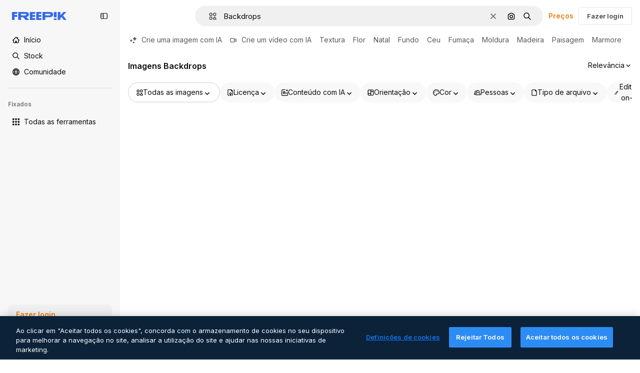

--- FILE ---
content_type: text/javascript
request_url: https://static.cdnpk.net/_next/static/chunks/4249-22b6bf71a5672512.js
body_size: 28473
content:
!function(){try{var e="undefined"!=typeof window?window:"undefined"!=typeof global?global:"undefined"!=typeof self?self:{},t=(new e.Error).stack;t&&(e._sentryDebugIds=e._sentryDebugIds||{},e._sentryDebugIds[t]="b948d7c3-f0ce-4bdb-b6f2-d387b3d7e2fc",e._sentryDebugIdIdentifier="sentry-dbid-b948d7c3-f0ce-4bdb-b6f2-d387b3d7e2fc")}catch(e){}}(),(self.webpackChunk_N_E=self.webpackChunk_N_E||[]).push([[4249],{99372:function(e,t,a){"use strict";a.d(t,{T:function(){return u}});var i=a(97458),r=a(15840),s=a(57291),n=a(58058),o=a.n(n),l=a(52983),c=a(9249);let d=(0,s.j)("$block",{variants:{size:{xs:"$h-[16px] $w-[109px]",sm:"$h-20 $w-[135px]",md:"$h-[24px] $w-[160px]",lg:"$h-[28px] $w-[180px]"}},defaultVariants:{size:"xs"}}),u=e=>{let{mode:t,href:a="/",as:s,size:n}=e,u="logo-".concat((0,l.useId)());return(0,i.jsxs)(o(),{id:u,href:a,className:"transparent"===t?"text-white":"text-surface-accent-0 dark:text-white","aria-label":"Freepik",as:s,children:[(0,i.jsx)(c.T,{children:"Freepik"}),(0,i.jsx)(r.X4,{className:d({size:n}),"aria-labelledby":u})]})};a(770)},25350:function(e,t,a){"use strict";a.d(t,{z:function(){return l}});var i=a(97458),r=a(97374),s=a(52983),n=a(40197);let o=(0,a(57291).j)(["flex items-center justify-center gap-2 rounded font-medium transition duration-150 ease-in-out","disabled:cursor-not-allowed disabled:opacity-50","disabled:aria-pressed:cursor-default disabled:aria-pressed:opacity-100","focus-visible:outline focus-visible:outline-2 focus-visible:outline-offset-2 focus-visible:outline-surface-border-alpha-1","active:outline-none","text-nowrap"],{variants:{size:{sm:"h-8 px-4 text-xs",md:"h-10 px-4 text-sm",lg:"h-12 px-6 text-base"},shape:{rectangle:"rounded-lg",rounded:"rounded-full"},variant:{primary:["bg-primary-0 text-primary-foreground-0 aria-pressed:bg-primary-2","hover:bg-primary-1 disabled:hover:bg-primary-0","active:bg-primary-2 disabled:active:bg-primary-0"],secondary:["bg-secondary-0 text-secondary-foreground-0 aria-pressed:bg-secondary-2","hover:bg-secondary-1 disabled:hover:bg-secondary-0","active:bg-secondary-2 disabled:active:bg-secondary-0"],tertiary:["bg-default-0 text-default-foreground-0 aria-pressed:bg-default-2","hover:bg-default-1 disabled:hover:bg-default-0","active:bg-default-2 disabled:active:bg-default-0"],outline:["border border-outline-border-0 bg-outline-0 text-outline-foreground-0 aria-pressed:bg-outline-1","hover:border-outline-border-1 hover:bg-outline-0 disabled:hover:border-outline-border-0","active:border-outline-border-2 active:bg-outline-1 disabled:active:border-outline-border-0 disabled:active:bg-outline-0"],default:["bg-surface-0 text-default-foreground-0 aria-pressed:bg-surface-2","hover:bg-surface-1 disabled:hover:bg-surface-0","active:bg-surface-3 disabled:active:bg-surface-0"],ghost:["bg-ghost-0 text-ghost-foreground-0 aria-pressed:bg-ghost-2","hover:bg-ghost-1 disabled:hover:bg-ghost-0","active:bg-ghost-2 disabled:active:bg-ghost-0"],premium:["bg-premium-0 text-premium-foreground-0 aria-pressed:bg-premium-2","hover:bg-premium-1 disabled:hover:bg-premium-0","active:bg-premium-2 disabled:active:bg-premium-0"],destructive:["bg-destructive-0 text-destructive-foreground-0 aria-pressed:bg-destructive-1","hover:bg-destructive-1 disabled:hover:bg-destructive-0","active:bg-destructive-1 disabled:active:bg-destructive-0"],custom:null}},defaultVariants:{variant:"primary",size:"md",shape:"rectangle"}}),l=(0,s.forwardRef)(function(e,t){let{className:a,variant:s,size:l,shape:c,asChild:d=!1,...u}=e,h=d?r.g7:"button";return(0,i.jsx)(h,{ref:t,className:(0,n.m6)(o({variant:s,size:l,shape:c}),a),...u})})},81748:function(e,t,a){"use strict";a.d(t,{Dx:function(){return p},Eh:function(){return x},VY:function(){return f},fC:function(){return u},x8:function(){return m},xz:function(){return h}});var i=a(97458),r=a(19974),s=a(97374),n=a(96065),o=a(57291),l=a(52983),c=a(40197),d=a(770);let u=e=>(0,i.jsx)(r.fC,{...e});u.displayName="Root";let h=(0,l.forwardRef)((e,t)=>(0,i.jsx)(r.xz,{ref:t,...e}));h.displayName="Trigger",(0,l.forwardRef)((e,t)=>(0,i.jsx)(r.ee,{ref:t,...e})).displayName="Anchor";let m=(0,l.forwardRef)((e,t)=>{let{className:a,...s}=e;return(0,i.jsx)(r.x8,{ref:t,className:(0,c.m6)("absolute right-1.5 top-1.5 size-8 text-ghost-foreground-0 hover:text-surface-foreground-1",a),...s,children:(0,i.jsx)(d.J,{as:n.Z,size:"sm"})})});m.displayName="Close";let x=(0,l.forwardRef)((e,t)=>{let{className:a,...s}=e;return(0,i.jsx)(r.Eh,{ref:t,className:(0,o.cx)("fill-white dark:fill-neutral-800",a),...s})});x.displayName="Arrow";let p=(0,l.forwardRef)((e,t)=>{let{className:a,asChild:r=!1,...n}=e,o=r?s.g7:"p";return(0,i.jsx)(o,{ref:t,className:(0,c.m6)("text-sm font-semibold leading-relaxed text-surface-foreground-2",a),...n})});p.displayName="Title";let f=(0,l.forwardRef)((e,t)=>{let{className:a,sideOffset:s=10,side:n="bottom",align:l="center",collisionPadding:c,avoidCollisions:d=!0,container:u,...h}=e;return(0,i.jsx)(r.h_,{container:u,children:(0,i.jsx)(r.VY,{ref:t,sideOffset:s,side:n,align:l,collisionPadding:c,avoidCollisions:d,className:(0,o.cx)("flex flex-col gap-2.5 rounded-lg bg-surface-0 p-5 shadow-lg dark:bg-neutral-800",a),...h})})});f.displayName="Content"},30088:function(e,t,a){"use strict";var i=a(97458);t.Z=e=>(0,i.jsxs)("svg",{xmlns:"http://www.w3.org/2000/svg",width:16,height:16,viewBox:"0 0 16 16","aria-hidden":!0,...e,children:[(0,i.jsx)("path",{d:"m14.36 5.19 1.19-.53a.733.733 0 0 0 0-1.34l-1.19-.53a.7.7 0 0 1-.37-.37l-.53-1.19a.733.733 0 0 0-1.34 0l-.53 1.19c-.07.17-.21.3-.37.37l-1.19.53a.733.733 0 0 0 0 1.34l1.19.53c.17.07.3.21.37.37l.53 1.19c.26.58 1.08.58 1.34 0l.53-1.19c.07-.17.21-.3.37-.37"}),(0,i.jsx)("path",{d:"M14.37 11.27c0 .27-.22.49-.49.49H7.99c-.15 0-.3.04-.43.12l-2.69 1.67v-.98c0-.45-.36-.81-.81-.81H2.11a.49.49 0 0 1-.49-.49V2.91c0-.27.22-.49.49-.49h5.48c.45 0 .81-.36.81-.81S8.04.8 7.59.8H2.11C.95.8 0 1.75 0 2.91v8.36c0 1.17.95 2.11 2.11 2.11h1.14v1.63a.81.81 0 0 0 .82.81c.15 0 .3-.04.43-.12l3.74-2.32h5.65c1.17 0 2.11-.95 2.11-2.11V9.12c0-.45-.36-.81-.81-.81s-.81.36-.81.81v2.15z"})]})},38622:function(e,t,a){"use strict";var i=a(97458);t.Z=e=>(0,i.jsx)("svg",{xmlns:"http://www.w3.org/2000/svg",viewBox:"0 0 24 24",width:16,height:16,"aria-hidden":!0,...e,children:(0,i.jsx)("path",{fillRule:"evenodd",d:"M23.489 8.229a1.17 1.17 0 0 0-1.088-.124L18.61 9.59v-.392a2.58 2.58 0 0 0-2.578-2.578H13.52l-2.466-3.697a1.17 1.17 0 0 0-.975-.522H1.172a1.172 1.172 0 0 0 0 2.344h8.28l1.25 1.875H2.578A2.58 2.58 0 0 0 0 9.197v9.937a2.58 2.58 0 0 0 2.578 2.578h13.453a2.58 2.58 0 0 0 2.578-2.578v-.392l3.792 1.484A1.172 1.172 0 0 0 24 19.134V9.197c0-.387-.191-.75-.511-.968m-1.833 9.188-3.791-1.483a1.172 1.172 0 0 0-1.6 1.09v2.11c0 .13-.105.235-.234.235H2.578a.235.235 0 0 1-.234-.235V9.197c0-.13.105-.235.234-.235h13.453c.13 0 .235.106.235.235v2.11a1.172 1.172 0 0 0 1.599 1.09l3.791-1.483z",clipRule:"evenodd"})})},53984:function(e,t,a){"use strict";var i=a(97458);t.Z=e=>(0,i.jsx)("svg",{xmlns:"http://www.w3.org/2000/svg",viewBox:"-49 141 512 512",width:16,height:16,"aria-hidden":!0,...e,children:(0,i.jsx)("path",{d:"M86 628a25 25 0 0 1-25-25v-50H26c-35.841 0-65-29.159-65-65V231c0-35.841 29.159-65 65-65h362c35.841 0 65 29.159 65 65v257c0 35.841-29.159 65-65 65H214.12L99.171 624.249A25 25 0 0 1 86 628M26 216c-8.271 0-15 6.729-15 15v257c0 8.271 6.729 15 15 15h60c13.807 0 25 11.193 25 25v30.091l82.829-51.34A25 25 0 0 1 207 503h181c8.271 0 15-6.729 15-15V231c0-8.271-6.729-15-15-15z"})})},19213:function(e,t,a){"use strict";var i=a(97458);t.Z=e=>(0,i.jsxs)("svg",{xmlns:"http://www.w3.org/2000/svg",viewBox:"-49 141 512 512",width:16,height:16,"aria-hidden":!0,...e,children:[(0,i.jsx)("path",{d:"M438 403c-13.808 0-25 11.193-25 25v134c0 19.299-15.701 35-35 35H36c-19.299 0-35-15.701-35-35V428c0-13.807-11.193-25-25-25s-25 11.193-25 25v134c0 46.869 38.131 85 85 85h342c46.869 0 85-38.131 85-85V428c0-13.807-11.192-25-25-25"}),(0,i.jsx)("path",{d:"M189.322 530.678a25.004 25.004 0 0 0 35.356 0l84.853-84.853c9.763-9.763 9.763-25.592 0-35.355s-25.592-9.763-35.355 0L232 452.645V172c0-13.807-11.193-25-25-25s-25 11.193-25 25v280.645l-42.175-42.175c-9.764-9.763-25.592-9.763-35.355 0s-9.763 25.592 0 35.355z"})]})},48412:function(e,t,a){"use strict";var i=a(97458);t.Z=e=>(0,i.jsx)("svg",{xmlns:"http://www.w3.org/2000/svg",viewBox:"0 0 14 14",width:16,height:16,"aria-hidden":!0,...e,children:(0,i.jsx)("path",{d:"M11.452 0h1.698c.47 0 .85.38.85.85v1.699c0 .469-.38.85-.85.85h-1.699a.85.85 0 0 1-.849-.85v-1.7c0-.469.38-.849.85-.849M13.15 5.301h-1.699a.85.85 0 0 0-.849.85V7.85c0 .469.38.849.85.849h1.698c.47 0 .85-.38.85-.85V6.15a.85.85 0 0 0-.85-.849M.85 10.602h1.699c.469 0 .85.38.85.85v1.698c0 .47-.381.85-.85.85h-1.7A.85.85 0 0 1 0 13.15v-1.699c0-.469.38-.85.85-.85M7.85 10.602h-1.7a.85.85 0 0 0-.85.85v1.698c.001.47.381.85.85.85h1.7c.469 0 .849-.38.849-.85v-1.699a.85.85 0 0 0-.85-.85M13.15 10.602h-1.699a.85.85 0 0 0-.849.85v1.698c0 .47.38.85.85.85h1.698c.47 0 .85-.38.85-.85v-1.699a.85.85 0 0 0-.85-.85M6.15 5.301h1.7c.469 0 .849.38.849.85V7.85c0 .469-.38.849-.85.849H6.15a.85.85 0 0 1-.85-.85V6.15c.001-.469.381-.849.85-.849M2.549 5.301h-1.7a.85.85 0 0 0-.849.85V7.85c0 .469.38.849.85.849h1.699c.469 0 .85-.38.85-.85V6.15a.85.85 0 0 0-.85-.849M7.85 0h-1.7a.85.85 0 0 0-.85.85v1.699c.001.469.381.85.85.85h1.7c.469 0 .849-.381.849-.85v-1.7A.85.85 0 0 0 7.849 0M.85 0h1.699c.469 0 .85.38.85.85v1.699c0 .469-.381.85-.85.85h-1.7A.85.85 0 0 1 0 2.548v-1.7C0 .38.38 0 .85 0"})})},27703:function(e,t,a){"use strict";var i=a(97458);t.Z=e=>(0,i.jsxs)("svg",{xmlns:"http://www.w3.org/2000/svg",viewBox:"0 0 512 512",width:16,height:16,"aria-hidden":!0,...e,children:[(0,i.jsx)("path",{d:"M437 75C388.7 26.6 324.4 0 256 0c-46.2 0-91.6 12.5-131.1 36.1C99.9 51 77.6 70.2 59 92.5V33C59 19.2 47.8 8 34 8S9 19.2 9 33v117c0 13.8 11.2 25 25 25h117c13.8 0 25-11.2 25-25s-11.2-25-25-25H97c38.8-47 97-75 159-75 113.6 0 206 92.4 206 206s-92.4 206-206 206S50 369.6 50 256c0-13.8-11.2-25-25-25S0 242.2 0 256c0 68.4 26.6 132.7 75 181 48.4 48.4 112.6 75 181 75s132.7-26.6 181-75c48.4-48.4 75-112.6 75-181s-26.6-132.7-75-181"}),(0,i.jsx)("path",{d:"M246 145c-13.8 0-25 11.2-25 25v102.5c0 9.6 5.5 18.3 14.1 22.5l81.2 39.2c3.5 1.7 7.2 2.5 10.8 2.5 9.3 0 18.2-5.2 22.5-14.1 6-12.4.8-27.4-11.7-33.4l-67-32.3V170c.1-13.8-11.1-25-24.9-25"})]})},63138:function(e,t,a){"use strict";var i=a(97458);t.Z=e=>(0,i.jsx)("svg",{xmlns:"http://www.w3.org/2000/svg",viewBox:"0 0 16 16",width:16,height:16,"aria-hidden":!0,...e,children:(0,i.jsx)("path",{d:"m7.446 10.534-2.962 2.899a.78.78 0 0 1-.546.223H2.843c-1.137 0-2.063-.911-2.063-2.031V2.813c0-1.12.911-2.032 2.031-2.032h8.5c1.12 0 2.032.911 2.032 2.031V5.22a.781.781 0 1 1-1.563 0V2.812a.47.47 0 0 0-.469-.468h-8.5a.47.47 0 0 0-.468.469v5.42l1.403-1.41a.78.78 0 0 1 1.106 0l2.599 2.6a.78.78 0 0 1-.006 1.11m-.352-5.065a1.563 1.563 0 0 0 3.125 0c0-.862-.701-1.563-1.563-1.563-.861 0-1.562.701-1.562 1.563M16 9.599c0 .542-.211 1.052-.595 1.435l-4.737 4.737a.78.78 0 0 1-.552.229h-2.21a.78.78 0 0 1-.781-.782V13.01c0-.207.082-.406.229-.552L12.09 7.72a2.034 2.034 0 0 1 2.873 0l.442.442c.384.383.595.894.595 1.436m-1.562 0a.47.47 0 0 0-.138-.332l-.442-.443a.47.47 0 0 0-.663 0l-4.507 4.509v1.104h1.104L14.3 9.93a.47.47 0 0 0 .137-.332"})})},82298:function(e,t,a){"use strict";var i=a(97458);t.Z=e=>(0,i.jsxs)("svg",{xmlns:"http://www.w3.org/2000/svg",width:16,height:16,viewBox:"0 0 14 14","aria-hidden":!0,...e,children:[(0,i.jsxs)("g",{fill:"currentColor",clipPath:"url(#image-generator_svg__a)",children:[(0,i.jsx)("path",{d:"M13.043 5.62a.684.684 0 0 0-.684.683v5.127q0 .092-.038.172l-2.075-2.075a.68.68 0 0 0-.484-.2.68.68 0 0 0-.484.2l-.91.907L5.16 7.227a.683.683 0 0 0-.968 0L1.64 9.778v-6.06a.41.41 0 0 1 .41-.41h5.77a.684.684 0 0 0 0-1.367H2.05A1.78 1.78 0 0 0 .273 3.72v7.744a1.78 1.78 0 0 0 1.778 1.744h9.898a1.78 1.78 0 0 0 1.778-1.777V6.303a.684.684 0 0 0-.684-.684"}),(0,i.jsx)("path",{d:"m13.779 2.382-1.004-.383a.34.34 0 0 1-.2-.2L12.193.796a.344.344 0 0 0-.643 0l-.383 1.003c-.035.093-.006.164-.2.2l-1.003.383a.344.344 0 0 0 0 .642l1.004.383a.34.34 0 0 1 .2.2l.382 1.003c.112.295.53.295.643 0l.382-1.003a.34.34 0 0 1 .2-.2l1.003-.383a.344.344 0 0 0 0-.642M8.034 6.453l.585.224a.33.33 0 0 1 .191.192l.224.585c.11.284.514.284.621 0l.224-.585a.33.33 0 0 1 .192-.192l.585-.224c.284-.11.284-.514 0-.62l-.585-.225a.33.33 0 0 1-.192-.191l-.224-.585c-.11-.285-.514-.285-.62 0l-.225.585a.33.33 0 0 1-.191.191l-.585.224a.331.331 0 0 0 0 .621"})]}),(0,i.jsx)("defs",{children:(0,i.jsx)("clipPath",{id:"image-generator_svg__a",children:(0,i.jsx)("path",{d:"M0 0h14v14H0z"})})})]})},29667:function(e,t,a){"use strict";var i=a(97458);t.Z=e=>(0,i.jsxs)("svg",{xmlns:"http://www.w3.org/2000/svg",width:16,height:16,viewBox:"0 0 16 14","aria-hidden":!0,...e,children:[(0,i.jsxs)("g",{fill:"currentColor",clipPath:"url(#lip-sync_svg__a)",children:[(0,i.jsx)("path",{d:"M4.16 6.58a.47.47 0 0 0-.277.17c-.053 0-.16 0-.192-.01-.255-.235-.382-.757-.265-1.097.01-.054.03-.086.03-.096.182.01.5 0 .65-.34a.647.647 0 0 0-.287-.853.96.96 0 0 0-.84 0c-.34.15-.607.47-.745.895-.266.82 0 1.873.617 2.448.277.256.596.394.926.394h.149c.35-.042.66-.255.86-.575a.6.6 0 0 0-.148-.787c-.095-.064-.266-.17-.49-.128zm10.915.872a.713.713 0 0 0-1.022 0 .736.736 0 0 0 0 1.033c.32.32.5.756.5 1.214s-.18.894-.5 1.213a.727.727 0 0 0 0 1.033c.138.14.32.213.51.213a.7.7 0 0 0 .51-.213A3.16 3.16 0 0 0 16 9.7c0-.852-.33-1.64-.925-2.248m-2.947 1.15a.716.716 0 0 0 0 1.022v.128a.726.726 0 0 0 0 1.033.717.717 0 0 0 1.02 0 1.556 1.556 0 0 0 0-2.183.745.745 0 0 0-1.031 0h.01"}),(0,i.jsx)("path",{d:"M10.68 5.675v-.33A5.346 5.346 0 0 0 5.34 0 5.346 5.346 0 0 0 0 5.344v.65a5.34 5.34 0 0 0 1.904 4.056v3.226c0 .405.33.724.724.724H7.51c.404 0 .723-.33.723-.724v-.958h.904c.851 0 1.543-.692 1.543-1.544v-.479c0-.298-.192-.415-.298-.479l-.096-.053s-.053-.053-.053-.096c0-.075.085-.16.106-.181a.73.73 0 0 0 .34-.618V8.22c.31-.138.682-.362.799-.49.191-.223.127-.543 0-.745l-.787-1.31zM9.235 7.793v2.992s-.043.085-.085.085H7.52a.724.724 0 0 0-.723.724v.958H3.362V9.688a.74.74 0 0 0-.309-.596 3.82 3.82 0 0 1-1.596-3.109v-.65a3.897 3.897 0 0 1 3.894-3.896 3.897 3.897 0 0 1 3.894 3.897v2.449z"})]}),(0,i.jsx)("defs",{children:(0,i.jsx)("clipPath",{id:"lip-sync_svg__a",children:(0,i.jsx)("path",{d:"M0 0h16v14H0z"})})})]})},32526:function(e,t,a){"use strict";var i=a(97458);t.Z=e=>(0,i.jsx)("svg",{xmlns:"http://www.w3.org/2000/svg",viewBox:"0 0 512.012 512.012",width:16,height:16,"aria-hidden":!0,...e,children:(0,i.jsx)("path",{d:"M511.999 24.12a25 25 0 0 0-.085-1.775c-.011-.136-.017-.273-.031-.409a24 24 0 0 0-.285-1.968c-.021-.116-.039-.233-.062-.349a24 24 0 0 0-.484-1.979q-.04-.149-.084-.296a24 24 0 0 0-.687-1.962q-.05-.13-.102-.26a24 24 0 0 0-.898-1.931q-.053-.105-.108-.211-.526-.99-1.138-1.924l-.073-.114a24.5 24.5 0 0 0-6.895-6.893l-.093-.06a24 24 0 0 0-1.947-1.152l-.184-.094a24 24 0 0 0-1.959-.91q-.116-.047-.232-.092a24 24 0 0 0-1.987-.696q-.136-.039-.274-.078a25 25 0 0 0-1.998-.489c-.112-.022-.224-.039-.337-.06a25 25 0 0 0-1.976-.286c-.137-.014-.274-.02-.41-.031a25 25 0 0 0-1.774-.085c-.133-.001-.265-.008-.398-.007H341.339c-13.483 0-24.381 10.923-24.381 24.381s10.898 24.381 24.381 24.381h87.43L299.721 177.819c-9.533 9.533-9.533 24.942 0 34.475 4.754 4.754 10.996 7.144 17.237 7.144s12.483-2.389 17.237-7.144L463.244 83.246v87.43c0 13.458 10.898 24.381 24.381 24.381s24.381-10.923 24.381-24.381V24.518c.001-.133-.005-.265-.007-.398M177.816 299.724 48.768 428.773v-87.43c0-13.483-10.923-24.381-24.381-24.381S.006 327.86.006 341.343v146.158c-.001.133.005.265.007.398q.011.895.085 1.774c.011.137.017.274.031.41.067.668.166 1.326.286 1.976.021.112.038.225.06.337.134.677.3 1.342.489 1.998q.037.137.078.274.306 1.014.696 1.987.045.116.092.232.414 1.003.91 1.959l.094.184a24 24 0 0 0 1.152 1.947l.06.093a24.5 24.5 0 0 0 6.911 6.906l.043.028q.976.642 2.016 1.192l.086.044q1.013.53 2.079.966l.079.031q1.057.428 2.161.757l.064.018q1.09.322 2.219.543l.078.014a24 24 0 0 0 2.239.324l.102.008c.746.069 1.501.108 2.265.108h146.286c13.458 0 24.381-10.898 24.381-24.381s-10.923-24.381-24.381-24.381h-87.43l129.048-129.048c9.533-9.533 9.533-24.942 0-34.475s-24.943-9.533-34.476 0"})})},82636:function(e,t,a){"use strict";var i=a(97458);t.Z=e=>(0,i.jsx)("svg",{xmlns:"http://www.w3.org/2000/svg",width:16,height:16,viewBox:"0 0 14 4","aria-hidden":!0,...e,children:(0,i.jsx)("path",{d:"M0 2.299c0-.937.762-1.7 1.699-1.7s1.7.763 1.7 1.7-.763 1.699-1.7 1.699A1.7 1.7 0 0 1 0 2.298M7 .6c-.937 0-1.699.762-1.699 1.699 0 .936.762 1.699 1.699 1.699s1.699-.763 1.699-1.7S7.937.6 7 .6M12.301.6a1.7 1.7 0 0 0-1.699 1.699 1.7 1.7 0 0 0 1.699 1.699c.937 0 1.699-.763 1.699-1.7S13.238.6 12.301.6"})})},2166:function(e,t,a){"use strict";var i=a(97458);t.Z=e=>(0,i.jsx)("svg",{xmlns:"http://www.w3.org/2000/svg",width:16,height:16,viewBox:"0 0 24 24","aria-hidden":!0,...e,children:(0,i.jsx)("path",{fillRule:"evenodd",d:"M20.807 1.844A1.172 1.172 0 0 1 22.172 3v13.054a4.172 4.172 0 1 1-2.344-3.805V4.383l-9.656 1.61v12.061a4.172 4.172 0 1 1-2.344-3.805V5c0-.573.414-1.062.98-1.156zM6 16.172a1.828 1.828 0 1 0 0 3.656 1.828 1.828 0 0 0 0-3.656m12-2a1.828 1.828 0 1 0 0 3.656 1.828 1.828 0 0 0 0-3.656",clipRule:"evenodd"})})},88924:function(e,t,a){"use strict";var i=a(97458);t.Z=e=>(0,i.jsxs)("svg",{xmlns:"http://www.w3.org/2000/svg",viewBox:"0 0 24 24",width:16,height:16,"aria-hidden":!0,...e,children:[(0,i.jsx)("path",{d:"M11.578 19.688H3.281a.7.7 0 0 1-.703-.704V7.687h18.375V12a1.172 1.172 0 0 0 2.344 0V3.703A3.053 3.053 0 0 0 20.25.656H3.281A3.053 3.053 0 0 0 .234 3.703v15.281a3.053 3.053 0 0 0 3.047 3.047h8.297a1.172 1.172 0 0 0 0-2.343M3.281 3H20.25c.39 0 .703.314.703.703v1.64H2.578v-1.64c0-.389.314-.703.703-.703"}),(0,i.jsx)("path",{d:"m22.875 17.48-7.106-7.107a1.17 1.17 0 0 0-.83-.342h-3.314c-.647 0-1.172.525-1.172 1.172v3.314c0 .31.122.61.342.83l7.107 7.106c.576.577 1.34.89 2.156.89.815 0 1.58-.318 2.156-.89l.661-.66c.577-.577.89-1.341.89-2.157s-.318-1.58-.89-2.156m-1.66 2.653-.66.66a.703.703 0 0 1-.994 0l-6.764-6.759v-1.659h1.66l6.763 6.764c.132.131.207.31.207.497a.74.74 0 0 1-.211.497"})]})},59286:function(e,t,a){"use strict";var i=a(97458);t.Z=e=>(0,i.jsxs)("svg",{xmlns:"http://www.w3.org/2000/svg",viewBox:"0 0 24 24",width:16,height:16,"aria-hidden":!0,...e,children:[(0,i.jsx)("path",{d:"m22.444.89.665.666c.572.572.891 1.34.891 2.152 0 .815-.314 1.58-.89 2.156l-9.92 9.919c-.22.22-.52.342-.83.342H9.048a1.17 1.17 0 0 1-1.172-1.172v-3.314c0-.314.122-.61.342-.83L18.136.89a3.053 3.053 0 0 1 4.308 0M10.219 13.781h1.66l6.754-6.755-1.66-1.659-6.754 6.755zm10.073-8.419 1.158-1.158a.71.71 0 0 0-.005-.998l-.66-.66a.707.707 0 0 0-.994 0l-1.158 1.157z"}),(0,i.jsx)("path",{d:"M20.24 19.547a1.171 1.171 0 1 1 1.74 1.57 7 7 0 0 0-.535.694l-.008.011C20.772 22.744 19.867 24 18 24c-1.786 0-2.78-1.144-3.577-2.063-.703-.806-1.139-1.265-1.837-1.265-.75 0-1.519.562-2.405 1.218-1.275.943-2.86 2.11-5.156 2.11a5.025 5.025 0 0 1-5.02-5.03c0-2.55 1.893-4.697 4.406-4.997A1.175 1.175 0 0 1 5.714 15a1.175 1.175 0 0 1-1.027 1.303 2.674 2.674 0 0 0-2.343 2.667 2.69 2.69 0 0 0 2.681 2.686c1.528 0 2.616-.801 3.764-1.65l.002-.001c1.12-.825 2.277-1.677 3.795-1.677 1.805 0 2.803 1.149 3.605 2.072.698.802 1.125 1.256 1.809 1.256.614 0 .91-.333 1.542-1.21l.023-.031c.208-.29.422-.588.676-.868"})]})},63822:function(e,t,a){"use strict";var i=a(97458);t.Z=e=>(0,i.jsx)("svg",{xmlns:"http://www.w3.org/2000/svg",width:16,height:16,viewBox:"0 0 14 14","aria-hidden":!0,...e,children:(0,i.jsx)("path",{d:"m5.181 9.65 2.893 2.896.418-.418a4.72 4.72 0 0 0 1.225-4.504l-.145-.591L10.803 5.8l.128.128a1.82 1.82 0 0 0 2.326.237 1.774 1.774 0 0 0 .224-2.699L10.573.55A1.82 1.82 0 0 0 8.248.314a1.773 1.773 0 0 0-.225 2.698l.173.173L6.962 4.42l-.581-.143A4.71 4.71 0 0 0 1.872 5.5l-.417.418 2.893 2.894L0 13.164.835 14zm.909-4.225 1.24.303 2.539-2.541-1.012-1.01a.59.59 0 0 1 .079-.903.64.64 0 0 1 .8.113l2.908 2.91a.592.592 0 0 1-.08.904.64.64 0 0 1-.8-.113l-.963-.964-2.539 2.542.306 1.248a3.54 3.54 0 0 1-.532 2.924L3.161 5.957a3.53 3.53 0 0 1 2.929-.532"})})},90231:function(e,t,a){"use strict";var i=a(97458);t.Z=e=>(0,i.jsx)("svg",{xmlns:"http://www.w3.org/2000/svg",viewBox:"0 0 14 14",width:16,height:16,"aria-hidden":!0,...e,children:(0,i.jsx)("path",{d:"m10.538 11.276-.3 1.072a1.73 1.73 0 0 1-2.128 1.195l-6.85-1.92a1.72 1.72 0 0 1-1.038-.816 1.72 1.72 0 0 1-.157-1.311l1.49-5.32c.094-.332.28-.614.522-.827v4.036l-.693 2.472a.358.358 0 0 0 .246.45l6.85 1.92a.36.36 0 0 0 .441-.249l.197-.702zM14 8.39V3.14c0-.838-.68-1.518-1.519-1.518H7.824A1.52 1.52 0 0 0 6.383.583H4.934c-.838 0-1.518.68-1.518 1.518v6.29c0 .838.68 1.518 1.518 1.518h7.547c.839 0 1.519-.68 1.519-1.519M6.383 1.95a.15.15 0 0 1 .15.151v.205c0 .378.307.684.685.684h5.263c.084 0 .151.067.151.15v5.25a.15.15 0 0 1-.15.151H4.934a.15.15 0 0 1-.151-.15V2.1a.15.15 0 0 1 .15-.15z"})})},9382:function(e,t,a){"use strict";var i=a(97458);t.Z=e=>(0,i.jsx)("svg",{xmlns:"http://www.w3.org/2000/svg",width:16,height:16,viewBox:"0 0 14 14","aria-hidden":!0,...e,children:(0,i.jsx)("path",{d:"M11.43 1.066H7.684L7.682.684a.683.683 0 1 0-1.367 0l.001.382H2.57c-.829 0-1.504.675-1.504 1.504v8.86c0 .829.675 1.504 1.504 1.504h3.746v.382a.684.684 0 1 0 1.368 0v-.382h3.746c.829 0 1.504-.675 1.504-1.504V2.57c0-.829-.675-1.504-1.504-1.504m-8.86 10.5a.137.137 0 0 1-.136-.136V9.27h2.27V7h-2.27V4.703h2.27v-2.27h1.612V4.73H4.73V7h1.586v2.297H4.73v2.27zm8.996-.136a.137.137 0 0 1-.136.136H7.684V2.434h3.746c.075 0 .136.06.136.136z"})})},27488:function(e,t,a){"use strict";var i=a(97458);t.Z=e=>(0,i.jsx)("svg",{xmlns:"http://www.w3.org/2000/svg",viewBox:"0 0 24 24",width:16,height:16,"aria-hidden":!0,...e,children:(0,i.jsx)("path",{d:"M19.802 3.414 18.7.914c-.538-1.219-2.269-1.219-2.806 0l-1.102 2.5a1.53 1.53 0 0 1-.784.784l-2.5 1.102c-1.22.538-1.22 2.269 0 2.806l2.5 1.102c.35.154.63.434.784.784l1.102 2.5c.537 1.22 2.268 1.22 2.806 0l1.102-2.5c.154-.35.434-.63.784-.784l2.5-1.102c1.219-.537 1.219-2.268 0-2.806l-2.5-1.102a1.53 1.53 0 0 1-.784-.784M5.442 9.52l.74 1.678c.103.235.291.423.526.527l1.677.74c.82.36.82 1.522 0 1.883l-1.677.74a1.03 1.03 0 0 0-.527.526l-.74 1.678c-.36.819-1.522.819-1.883 0l-.74-1.678a1.03 1.03 0 0 0-.526-.526l-1.678-.74c-.819-.36-.819-1.523 0-1.884l1.678-.74c.235-.103.423-.291.526-.526l.74-1.678c.36-.818 1.523-.818 1.884 0m8.925 7.574.608 1.382c.086.193.24.348.434.433l1.382.61a.848.848 0 0 1 0 1.55l-1.382.61a.85.85 0 0 0-.434.433l-.608 1.381a.848.848 0 0 1-1.551 0l-.61-1.381a.85.85 0 0 0-.433-.434l-1.381-.609a.848.848 0 0 1 0-1.55l1.381-.61a.85.85 0 0 0 .434-.433l.609-1.382a.848.848 0 0 1 1.55 0z"})})},75087:function(e,t,a){"use strict";var i=a(97458);t.Z=e=>(0,i.jsxs)("svg",{xmlns:"http://www.w3.org/2000/svg",width:16,height:16,viewBox:"0 0 512 512","aria-hidden":!0,...e,children:[(0,i.jsx)("path",{d:"M16.143 228.652C31.247 96.183 150.879 1.039 283.348 16.142c13.353 1.523 22.944 13.584 21.422 26.937-1.523 13.354-13.582 22.944-26.936 21.422C172.073 52.442 76.56 128.404 64.501 234.166s63.904 201.274 169.665 213.333c105.762 12.058 201.275-63.903 213.333-169.665 1.828-16.027 1.634-31.786-.363-47.035-1.745-13.327 7.643-25.546 20.97-27.291s25.544 7.643 27.29 20.97c2.507 19.144 2.741 38.877.462 58.87-15.104 132.469-134.736 227.613-267.205 212.509C96.183 480.754 1.039 361.121 16.143 228.652"}),(0,i.jsx)("path",{d:"M298.142 310.504c9.663-9.862 25.491-10.024 35.353-.361s10.024 25.491.362 35.353a109 109 0 0 1-77.858 32.716 108.99 108.99 0 0 1-77.857-32.716c-9.663-9.862-9.501-25.691.361-35.353s25.691-9.501 35.354.361a59 59 0 0 0 42.142 17.708 59 59 0 0 0 42.143-17.708M184.24 182.994c13.807 0 25 11.193 25 25s-11.193 25-25 25H184c-13.807 0-25-11.193-25-25s11.193-25 25-25zM328.24 182.994c13.807 0 25 11.193 25 25s-11.193 25-25 25H328c-13.807 0-25-11.193-25-25s11.193-25 25-25zM414.093 10.605c6.227-14.14 26.277-14.14 32.505 0l12.764 28.96c1.79 4.06 5.028 7.3 9.086 9.09l28.947 12.77c14.133 6.23 14.133 26.29 0 32.52l-28.947 12.77a17.76 17.76 0 0 0-9.086 9.09l-12.764 28.96c-6.227 14.14-26.278 14.139-32.505 0l-12.765-28.96a17.76 17.76 0 0 0-9.086-9.09l-28.947-12.77c-14.133-6.23-14.133-26.29 0-32.52l28.947-12.77a17.76 17.76 0 0 0 9.086-9.09z"})]})},87532:function(e,t,a){"use strict";var i=a(97458);t.Z=e=>(0,i.jsx)("svg",{xmlns:"http://www.w3.org/2000/svg",viewBox:"0 0 12 14",width:16,height:16,"aria-hidden":!0,...e,children:(0,i.jsx)("path",{d:"M3.333.333C3.702.333 4 .632 4 1v12a.667.667 0 1 1-1.333 0V1c0-.368.298-.667.666-.667m8 1.334c.368 0 .667.298.667.666v9.334a.667.667 0 0 1-1.333 0V2.333c0-.368.298-.666.666-.666M6 2.333c.368 0 .667.299.667.667v8a.667.667 0 1 1-1.334 0V3c0-.368.299-.667.667-.667m2.667 1.334c.368 0 .666.298.666.666v5.334a.667.667 0 1 1-1.333 0V4.333c0-.368.298-.666.667-.666M.667 5c.368 0 .666.299.666.667v2.666a.667.667 0 1 1-1.333 0V5.667C0 5.299.298 5 .667 5"})})},44253:function(e,t,a){"use strict";var i=a(97458);t.Z=e=>(0,i.jsx)("svg",{xmlns:"http://www.w3.org/2000/svg",width:16,height:16,viewBox:"0 0 14 14","aria-hidden":!0,...e,children:(0,i.jsx)("path",{d:"m5.181 9.65 2.893 2.896.418-.418a4.72 4.72 0 0 0 1.225-4.504l-.145-.591L10.803 5.8l.128.128a1.82 1.82 0 0 0 2.326.237 1.774 1.774 0 0 0 .224-2.699L10.573.55A1.82 1.82 0 0 0 8.248.314a1.773 1.773 0 0 0-.225 2.698l.173.173L6.962 4.42l-.581-.143A4.71 4.71 0 0 0 1.872 5.5l-.417.418 2.893 2.894L0 13.164.835 14z"})})},66337:function(e,t,a){"use strict";var i=a(97458);t.Z=e=>(0,i.jsx)("svg",{xmlns:"http://www.w3.org/2000/svg",viewBox:"0 0 16 16",width:16,height:16,"aria-hidden":!0,...e,children:(0,i.jsx)("path",{d:"M13.188.781H2.813C1.693.781.78 1.692.78 2.812v10.376c0 1.12.911 2.03 2.031 2.03h10.376c1.12 0 2.03-.91 2.03-2.03V2.813c0-1.12-.91-2.032-2.03-2.032m.468 12.407a.47.47 0 0 1-.469.468H2.813a.47.47 0 0 1-.47-.469V2.813a.47.47 0 0 1 .47-.47h10.375a.47.47 0 0 1 .468.47zm-1.22-8.842v2.592a.781.781 0 1 1-1.563 0v-1.81h-1.78a.781.781 0 1 1 0-1.563h2.561c.432 0 .781.35.781.78m-4.748 7.308c0 .432-.35.781-.782.781h-2.56a.78.78 0 0 1-.781-.78V9.093a.781.781 0 1 1 1.562 0v1.779h1.78c.43 0 .78.35.78.781"})})},44977:function(e,t,a){"use strict";var i=a(97458);t.Z=e=>(0,i.jsx)("svg",{xmlns:"http://www.w3.org/2000/svg",viewBox:"0 0 32 33",width:16,height:16,"aria-hidden":!0,...e,children:(0,i.jsxs)("g",{fillRule:"evenodd",clipRule:"evenodd",children:[(0,i.jsx)("path",{d:"M0 2.678A2.667 2.667 0 0 1 2.667.011h24a2.667 2.667 0 0 1 2.666 2.667v7.923a1.333 1.333 0 1 1-2.666 0V7.04a.266.266 0 0 0-.267-.267H16.267A.266.266 0 0 0 16 7.04v13.169c0 .736-.597 1.333-1.333 1.333h-1.582l-.018-.002H9.6a.266.266 0 0 0-.267.267v1.791c0 .148.12.267.267.267h.721a1.145 1.145 0 0 1 0 2.29H2.667A2.667 2.667 0 0 1 0 23.485zm2.933-.376a.267.267 0 0 0-.266.267v1.79c0 .148.12.268.266.268H6.4c.147 0 .267-.12.267-.267V2.569a.266.266 0 0 0-.267-.267zm0 19.237a.267.267 0 0 0-.266.267v1.791c0 .148.12.267.266.267H6.4c.147 0 .267-.12.267-.267v-1.79a.267.267 0 0 0-.267-.268zm-.266-14.5c0-.148.12-.267.266-.267h10.134a.267.267 0 0 1 .266.267v12.088a.266.266 0 0 1-.266.267H2.933a.267.267 0 0 1-.266-.267zM16 2.569c0-.148.12-.267.267-.267h3.466c.148 0 .267.12.267.267v1.79c0 .148-.12.268-.267.268h-3.466A.267.267 0 0 1 16 4.36zm6.667 0a.265.265 0 0 1 .266-.267H26.4a.266.266 0 0 1 .267.267v1.79a.266.266 0 0 1-.267.268h-3.467a.267.267 0 0 1-.266-.267zm-13.334 0c0-.148.12-.267.267-.267h3.467a.267.267 0 0 1 .266.267v1.79a.266.266 0 0 1-.266.268H9.6a.265.265 0 0 1-.267-.267z"}),(0,i.jsx)("path",{d:"M24.76 15.208a4 4 0 0 1 5.656 0l.412.412a4 4 0 0 1 0 5.657l-9.503 9.504c-.43.43-.994.7-1.6.765l-4.223.458a1.333 1.333 0 0 1-1.47-1.47l.458-4.224a2.67 2.67 0 0 1 .765-1.598l9.504-9.504Zm3.77 1.885.413.413c.52.52.52 1.365 0 1.885l-9.504 9.504-2.577.28.28-2.578 9.503-9.504c.52-.52 1.365-.52 1.886 0Z"})]})})},49505:function(e,t,a){"use strict";var i=a(97458);t.Z=e=>(0,i.jsxs)("svg",{xmlns:"http://www.w3.org/2000/svg",width:16,height:16,viewBox:"0 0 14 14","aria-hidden":!0,...e,children:[(0,i.jsx)("g",{clipPath:"url(#video-editor_svg__a)",children:(0,i.jsx)("path",{d:"M13.44 5.833H5.467l7.553-2.078a.55.55 0 0 0 .342-.272.6.6 0 0 0 .056-.445L12.847.85a1.16 1.16 0 0 0-.52-.696 1.08 1.08 0 0 0-.84-.115L.827 2.97a1.1 1.1 0 0 0-.391.199A1.16 1.16 0 0 0 .04 4.385l.52 2v6.447c0 .31.119.607.329.825.21.22.495.342.792.342h11.2c.296 0 .58-.123.791-.342a1.2 1.2 0 0 0 .328-.825V6.416a.6.6 0 0 0-.164-.412.55.55 0 0 0-.396-.171m-1.669-4.667.42 1.61-1.583.437L8.64 2.029zM7.103 2.449l1.969 1.185-2.586.71-1.968-1.182zM1.546 5.703l-.42-1.61 1.855-.51 1.968 1.185zm11.334 7.13H1.68V7h11.2z"})}),(0,i.jsx)("defs",{children:(0,i.jsx)("clipPath",{id:"video-editor_svg__a",children:(0,i.jsx)("path",{d:"M0 0h14v14H0z"})})})]})},60319:function(e,t,a){"use strict";var i=a(97458);t.Z=e=>(0,i.jsx)("svg",{xmlns:"http://www.w3.org/2000/svg",viewBox:"0 0 14 14",width:16,height:16,"aria-hidden":!0,...e,children:(0,i.jsx)("path",{d:"M12.223.684H1.777A1.78 1.78 0 0 0 0 2.46v6.617c0 .98.797 1.777 1.777 1.777h10.446A1.78 1.78 0 0 0 14 9.079V2.461A1.78 1.78 0 0 0 12.223.684m.41 8.394a.41.41 0 0 1-.41.41H1.777a.41.41 0 0 1-.41-.41V2.461a.41.41 0 0 1 .41-.41h10.446a.41.41 0 0 1 .41.41zM14 12.633a.684.684 0 0 1-.684.683H.684a.684.684 0 1 1 0-1.367h12.632c.378 0 .684.306.684.684M8.914 5.797c0 .24-.125.462-.33.586L6.176 7.832a.684.684 0 0 1-1.036-.586V4.348a.684.684 0 0 1 1.036-.586l2.406 1.45c.206.123.331.345.331.585"})})},83897:function(e,t,a){"use strict";a.d(t,{A:function(){return r}});var i=a(97458);let r=e=>{let{children:t}=e;return(0,i.jsx)("main",{className:"max-w-[100vw] flex-1",children:t})}},22196:function(e,t,a){"use strict";a.d(t,{D:function(){return o}});var i=a(97458),r=a(57291),s=a(7616),n=a(72538);let o=e=>{let{children:t}=e,a=(0,s.b9)(n.tQ),o=(0,s.Dv)(n.xk),l=(0,s.Dv)(n.tL);return(0,i.jsxs)("div",{className:(0,r.cx)("relative grid grid-cols-1 bg-surface-0 text-surface-foreground-0 sm:grid-cols-[auto_minmax(0,1fr)]",o&&"h-screen overflow-hidden sm:h-auto sm:overflow-auto"),children:[o&&(0,i.jsx)("div",{className:"absolute inset-0 z-10 bg-overlay-dialog sm:hidden",onClick:()=>a({mode:l,openInDesktop:!1,openInMobile:!1})}),t]})}},58932:function(e,t,a){"use strict";a.d(t,{J:function(){return u}});var i=a(97458),r=a(57291),s=a(7616),n=a(52983),o=a(40197),l=a(23113),c=a(72538);let d=(0,r.j)("h-full transition-[width] duration-100 ease-in-out sm:sticky sm:left-0 sm:top-0 sm:w-16 xl:sidebar-anchored:w-[240px] xl:sidebar-floating:w-16",{variants:{mobileState:{open:"absolute z-20",closed:"hidden sm:block"},mode:{anchored:"xl:w-[240px]",floating:"xl:w-16"}},defaultVariants:{mobileState:"closed",mode:"anchored"}}),u=e=>{let{children:t}=e,a=(0,s.Dv)(c.tL),r=(0,s.Dv)(c.xk),u=(0,s.Dv)(c.jL),h=(0,l.a)("smMax"),m=(0,n.useRef)(null),x=(0,s.b9)(c.tQ),[p,f]=(0,n.useState)(a);return(0,n.useEffect)(()=>{f(a);let e=m.current;if(!e)return;let t=e=>{if(e.target!==e.currentTarget)return};return e.addEventListener("transitionend",t),()=>{e.removeEventListener("transitionend",t)}},[a]),(0,n.useEffect)(()=>{!h&&r&&x({mode:a,openInMobile:!1,openInDesktop:u})},[h,r,x,a,u]),(0,i.jsx)("div",{className:d({mobileState:r?"open":"closed",mode:p}),ref:m,children:(0,i.jsx)("nav",{"aria-label":"Sidebar",className:(0,o.m6)("fixed size-full bg-surface-1 sm:sticky sm:z-[2] sm:h-dvh",!r&&"translate-x-full sm:sticky sm:left-0 sm:top-0 sm:translate-x-0"),children:t})})}},72444:function(e,t,a){"use strict";a.d(t,{U:function(){return tq}});var i=a(97458),r=a(28966),s=a(25983),n=a(88706),o=a(770),l=a(99372),c=a(33523),d=a(96065),u=a(81550),h=a(48412),m=a(27703),x=e=>(0,i.jsx)("svg",{xmlns:"http://www.w3.org/2000/svg",viewBox:"-49 141 512 512",width:16,height:16,"aria-hidden":!0,...e,children:(0,i.jsx)("path",{d:"M455.678 404.322 352 300.644V216c0-13.807-11.193-25-25-25s-25 11.193-25 25v34.645l-77.322-77.322c-9.764-9.763-25.592-9.763-35.355 0l-231 231A25 25 0 0 0-24 447H1v126c0 30.327 24.673 55 55 55h302c30.327 0 55-24.673 55-55V447h25a25 25 0 0 0 17.678-42.678M363 573c0 2.757-2.243 5-5 5h-96v-95c0-13.807-11.193-25-25-25h-60c-13.807 0-25 11.193-25 25v95H56c-2.757 0-5-2.243-5-5V382.355l156-156 156 156z"})}),p=a(90231),f=a(74447),g=a(27488),v=e=>(0,i.jsx)("svg",{xmlns:"http://www.w3.org/2000/svg",viewBox:"0 0 18 18",width:16,height:16,"aria-hidden":!0,...e,children:(0,i.jsx)("path",{d:"M14.25 1.5H3.75A3.754 3.754 0 0 0 0 5.25v7.5a3.754 3.754 0 0 0 3.75 3.75h10.5A3.754 3.754 0 0 0 18 12.75v-7.5a3.754 3.754 0 0 0-3.75-3.75M1.5 12.75v-7.5C1.5 4.01 2.51 3 3.75 3h3v12h-3c-1.24 0-2.25-1.01-2.25-2.25m15 0c0 1.24-1.01 2.25-2.25 2.25h-6V3h6c1.24 0 2.25 1.01 2.25 2.25zM5.25 8.25A.75.75 0 0 1 4.5 9h-.75a.75.75 0 1 1 0-1.5h.75a.75.75 0 0 1 .75.75m0 3a.75.75 0 0 1-.75.75h-.75a.75.75 0 1 1 0-1.5h.75a.75.75 0 0 1 .75.75M3 5.25a.75.75 0 0 1 .75-.75h.75a.75.75 0 1 1 0 1.5h-.75A.75.75 0 0 1 3 5.25"})}),b=a(57291),j=a(7616),w=a(72118),k=a(53344),N=a.n(k),C=a(10893),y=a(52983),_=a(23113),O=a(54606),S=a(72538);let M=()=>{let[e]=(0,j.KO)(S.km);return e};var P=a(46927);let z=N()(()=>a.e(9960).then(a.bind(a,29960)).then(e=>e.DialogItem),{loadableGenerated:{webpack:()=>[29960]},ssr:!1}),Z=N()(()=>Promise.all([a.e(9578),a.e(6343)]).then(a.bind(a,31105)).then(e=>e.PopoverItem),{loadableGenerated:{webpack:()=>[31105]},ssr:!1}),I=e=>{let{icon:t,title:r,isOpen:s,onOpen:n,onClose:o,children:l,href:c,asLink:d,ariaLabel:u,dataCy:h}=e;(0,y.useEffect)(()=>{a.e(9960).then(a.bind(a,29960)),Promise.all([a.e(9578),a.e(6343)]).then(a.bind(a,31105))},[]);let m=(0,_.a)("smMax"),x=!M();return(0,i.jsx)(x?L:m?z:Z,{href:c,icon:t,title:r,isOpen:s,onOpen:n,onClose:o,asLink:d,ariaLabel:u,dataCy:h,children:l})},L=e=>{let{href:t,icon:a,title:r,children:s,asLink:n,ariaLabel:o,dataCy:l}=e,c=(0,y.useRef)(null);return(0,i.jsxs)(i.Fragment,{children:[(0,i.jsx)(P.t,{href:t,ref:c,icon:a,asLink:n,ariaLabel:o,dataCy:l,children:r}),(0,i.jsx)("div",{className:"sr-only",children:s})]})};var A=a(72234),V=a(29456),T=a(27793),H=a(79395),E=a(83311);let G="#from_element=mainmenu",F=()=>{let e=(0,A.HI)(),t=(0,H.a)("userprofile_dropdown"),a=(0,A.j7)(),{t:r}=(0,C.$G)("topNav"),{loginUrl:n}=(0,T.J)(),o=(0,s.$T)(n),l=(0,j.Dv)(O.k),c=(0,V.H)(),d=(()=>{if("no-data"===l.status)return null;if(!l.isLoggedIn)return{cta:r("creditsCta.signIn"),description:r("creditsCta.getStartedDescription"),dataCy:"creditsCta.signIn",onClick:()=>window.location.href="".concat(o).concat(G)};if(!c)return null;if(null==e?void 0:e.profile.isFromCoupon)return{cta:r("creditsCta.upgrade"),description:r("creditsCta.aiCodeLimited"),dataCy:"creditsCta.upgrade",onClick:()=>window.location.href="".concat(E.WR).concat(G)};if((null==e?void 0:e.status)==="unpaid")return{cta:r("creditsCta.subscriptionOnHold"),description:r("creditsCta.updatePaymentMethod"),dataCy:"creditsCta.subscriptionOnHold",onClick:()=>window.location.href="".concat(E.zy).concat(G)};if(!e)return{cta:r("creditsCta.getAPlan"),description:r("creditsCta.getAPlanDescription"),dataCy:"creditsCta.getAPlan",onClick:()=>window.location.href="".concat(E.WR).concat(G)};let{permissions:i}=e;return i.canAccessToAddons?{cta:r("creditsCta.buyCredits"),description:r("creditsCta.buyCreditsDescription"),dataCy:"creditsCta.buyCredits",onClick:t}:i.canUpgradeProduct||i.canUpgradeFrequency?{cta:r("creditsCta.upgrade"),description:r("creditsCta.upgradeDescription"),dataCy:"creditsCta.upgrade",onClick:()=>window.location.href="".concat(a).concat(G)}:i.canAccessToCheckout?{cta:r("creditsCta.getAPlan"),description:r("creditsCta.getAPlanDescription"),dataCy:"creditsCta.getAPlan",onClick:()=>window.location.href="".concat(E.WR).concat(G)}:null})();if(!d)return null;let{cta:u,description:h,dataCy:m,onClick:x}=d;return(0,i.jsx)("button",{"data-cy":m,onClick:x,className:"w-full max-w-[240px] rounded-lg bg-surface-2 px-4 py-[9px] duration-100 ease-in hover:bg-surface-3 sm:sidebar-floating:hidden lg:w-[208px]",children:(0,i.jsxs)("div",{className:"flex flex-col items-start gap-[2px] text-sm",children:[(0,i.jsx)("p",{className:"text-left font-semibold text-premium-gold-700 dark:text-premium-gold-600",children:u}),(0,i.jsx)("p",{className:"text-left font-normal text-surface-foreground-0",children:h})]})})};var B=a(40508),R=a(53733),D=a(59524);let $=Object.freeze({}),U=async e=>{let t=await fetch("/api/braze-notification-translations/".concat(e));if(!t.ok)throw Error("HTTP ".concat(t.status));return t.json()},J=()=>{let{locale:e}=(0,s.Vx)(),t=(0,D.q)(e),[a,i]=(0,y.useState)(null),[r,n]=(0,y.useState)(!1),{isInitialized:o}=(0,R._)();return(0,y.useEffect)(()=>{let e=!0;return(async()=>{try{if(!o)return;let a=await U(t);if(!e)return;i(a),n(!0)}catch(t){if(!e)return;i($),n(!0)}})(),()=>{e=!1}},[o,t]),{translations:null!=a?a:$,ready:r}};var W=a(45365),Y=a(39956),q=a(19974),K=a(82636);let X=(0,y.forwardRef)((e,t)=>{let{as:a,children:r,className:s,...n}=e;return(0,i.jsx)(null!=a?a:"button",{ref:t,className:(0,b.cx)("flex cursor-pointer items-center rounded-lg p-[9px] text-surface-foreground-0 no-underline transition-all duration-150 ease-out visited:text-inherit hover:bg-surface-2",s),...n,children:r})});X.displayName="HoverIcons";var Q=a(20409),ee=a(2394),et=a(84427),ea=a(83380),ei=a(82935);let er=e=>(0,y.useCallback)(async()=>{let{loadSpace:t}=await a.e(5508).then(a.bind(a,65508)),i=await t("bb6a004a-8f03-4d2a-88fb-a63499d4591a");i.init(),i.logEvent(e)},[e]);var es=a(81748),en=a(53984),eo=a(86045),el=e=>(0,i.jsx)("svg",{xmlns:"http://www.w3.org/2000/svg",viewBox:"-49 141 512 512",width:16,height:16,"aria-hidden":!0,...e,children:(0,i.jsx)("path",{d:"M463 397c0-60.075-20.56-116.988-58.341-162.715 7.178-9.781 6.345-23.603-2.498-32.446-8.844-8.845-22.665-9.677-32.446-2.498C323.989 161.561 267.075 141 207 141S90.011 161.561 44.285 199.341c-9.781-7.179-23.602-6.347-32.446 2.498-8.843 8.844-9.676 22.665-2.498 32.446C-28.44 280.012-49 336.925-49 397s20.56 116.988 58.341 162.715c-7.178 9.781-6.345 23.603 2.498 32.446 8.844 8.845 22.665 9.677 32.446 2.498C90.011 632.439 146.925 653 207 653s116.989-20.561 162.715-58.341c9.781 7.179 23.602 6.347 32.446-2.498 8.843-8.844 9.676-22.665 2.498-32.446C442.44 513.988 463 457.075 463 397M207 191c47.804 0 91.855 16.371 126.848 43.796l-53.627 53.628C259.304 274.272 234.1 266 207 266s-52.304 8.272-73.221 22.424l-53.627-53.628C115.145 207.371 159.196 191 207 191m81 206c0 44.663-36.337 81-81 81s-81-36.337-81-81 36.337-81 81-81 81 36.337 81 81M1 397c0-47.805 16.371-91.855 43.796-126.849l53.627 53.628C84.272 344.695 76 369.9 76 397s8.272 52.305 22.423 73.221l-53.627 53.628C17.371 488.855 1 444.805 1 397m206 206c-47.804 0-91.855-16.371-126.848-43.796l53.627-53.628C154.696 519.728 179.9 528 207 528s52.304-8.272 73.221-22.424l53.627 53.628C298.855 586.629 254.804 603 207 603m162.204-79.151-53.627-53.628C329.728 449.305 338 424.1 338 397s-8.272-52.305-22.423-73.221l53.627-53.628C396.629 305.145 413 349.195 413 397s-16.371 91.855-43.796 126.849"})});let ec=e=>{let{icon:t,label:a,onClick:r,href:s}=e,n="flex items-center text-xs font-normal text-sur gap-3 rounded-lg p-1.5 text-left text-surface-foreground-0 transition-colors hover:bg-surface-2";return s?(0,i.jsxs)("a",{href:s,className:n,onClick:r,target:"_blank",rel:"noopener noreferrer",children:[(0,i.jsx)(o.J,{as:t,className:"size-4"}),a]}):(0,i.jsxs)("button",{onClick:r,className:n,children:[(0,i.jsx)(o.J,{as:t,className:"size-4"}),a]})},ed=e=>{let{side:t="top",align:a="start",disableDiscord:r=!1}=e,[s,n]=(0,y.useState)(!1),l=er("open_feedback"),{t:c}=(0,C.$G)("topNav"),d=e=>{n(e)};return(0,i.jsxs)(es.fC,{open:s,onOpenChange:d,modal:!1,children:[(0,i.jsx)(es.xz,{asChild:!0,children:(0,i.jsx)(X,{as:"button",children:(0,i.jsx)(o.J,{as:eo.Z,className:"size-3.5"})})}),(0,i.jsx)(es.VY,{side:t,align:a,className:"z-50 min-w-64 gap-1 border border-surface-border-alpha-0 bg-surface-1 !p-2 dark:bg-surface-1",children:(0,i.jsxs)("div",{className:"flex flex-col gap-1",children:[(0,i.jsx)(ec,{icon:en.Z,label:c("helpMenu.giveFeedbackOrIdeas"),onClick:()=>{l(),n(!1)}}),(0,i.jsx)(ec,{icon:el,label:c("helpMenu.contactSupportWithAnIssue"),onClick:()=>{window.open("/profile/support","_blank"),n(!1)}}),(0,i.jsx)(ec,{icon:eo.Z,label:c("helpMenu.findAnswersInOurHelpCenter"),href:"/ai/faq",onClick:()=>d(!1)}),!r&&(0,i.jsx)(ec,{icon:W.Z,label:c("helpMenu.chatWithOurTeamOnDiscord"),href:"https://discord.gg/a9etNXNmYY",onClick:()=>d(!1)})]})})]})};var eu=a(91394),eh=a(74955),em=a(69856),ex=a(72937),ep=a(37555);let ef=()=>{let[e,t]=(0,y.useState)(!1);return(0,y.useEffect)(()=>{let e=window.matchMedia("(min-width: 1280px)"),a=()=>t(e.matches);return a(),e.addEventListener("change",a),()=>e.removeEventListener("change",a)},[]),e},eg=(0,b.cx)("flex h-6 cursor-pointer items-center gap-3 rounded px-1 text-xs text-surface-foreground-0 outline-none data-[state=checked]:bg-surface-2 hover:bg-surface-2 focus:outline-none focus-visible:outline-none"),ev=()=>{let[e,t]=(0,ep.Fg)(),{t:a}=(0,C.$G)("topNav"),[s,n]=(0,y.useState)(!1),l=ef(),c=(0,Y.G)(),d=l&&c,{getTheme:u}=(0,r.G)(),h=(0,eu.d)();(0,y.useEffect)(()=>{!localStorage.getItem(ep.bw)&&h&&u().then(e=>{localStorage.setItem(ep.bw,e)})},[u,h]),(0,ep.Ey)();let m=e=>{t(e),n(!1)},x=[{value:"light",icon:ex.Z,label:a("light")},{value:"dark",icon:em.Z,label:a("dark")},{value:"system",icon:eh.Z,label:a("system")}];return(0,i.jsxs)(q.fC,{open:s,onOpenChange:n,children:[(0,i.jsx)(q.xz,{asChild:!0,children:(0,i.jsxs)("button",{className:(0,b.cx)("flex items-center rounded-lg p-[9px] outline-none transition-colors hover:bg-surface-2 focus:outline-none focus-visible:outline-none",s&&"bg-surface-1"),"aria-label":a("toggleTheme"),"data-cy":"sidebar-theme-toggle-button",children:[(0,i.jsx)(o.J,{as:em.Z,className:"hidden size-[14px] text-surface-foreground-0 dark:block"}),(0,i.jsx)(o.J,{as:ex.Z,className:"block size-[14px] text-surface-foreground-0 dark:hidden"})]})}),(0,i.jsx)(q.h_,{children:(0,i.jsx)(q.VY,{side:d?"top":"right",sideOffset:d?8:10,className:"z-20 w-28 rounded-lg border border-surface-border-alpha-0 bg-surface-1 p-2 text-sm text-surface-foreground-0 shadow-lg outline-none focus:outline-none focus-visible:outline-none",onOpenAutoFocus:e=>e.preventDefault(),children:(0,i.jsx)("div",{className:"flex flex-col gap-1 text-xs outline-none focus:outline-none",children:x.map(t=>(0,i.jsxs)("button",{onClick:()=>m(t.value),className:(0,b.cx)(eg,e===t.value&&"bg-surface-2"),"data-cy":"sidebar-theme-".concat(t.value,"-button"),children:[(0,i.jsx)(o.J,{as:t.icon,className:"size-[14px]"}),(0,i.jsx)("span",{children:t.label})]},t.value))})})})]})},eb=()=>(0,y.useCallback)(e=>({"data-option":e,"data-gtm-event":"main_menu"}),[]),ej=()=>{let{t:e}=(0,C.$G)("topNav"),t=(0,ei.L)(),a=eb(),r=(0,ea.Z)(),s=(0,ee.E)(),n=(0,Y.G)();return(0,i.jsxs)("div",{className:"flex flex-col gap-2",children:[(0,i.jsxs)("div",{className:"flex flex-col gap-8 sm:flex-row",children:[(0,i.jsxs)("div",{className:"space-y-[7px] lg:min-w-[160px]",children:[(0,i.jsx)("p",{className:"mb-2 flex h-10 items-center border-b border-surface-border-alpha-0 text-sm font-semibold text-surface-foreground-0",children:e("more.company.title")}),(0,i.jsxs)("div",{className:"flex flex-col gap-2",children:[!s&&(0,i.jsx)("a",{href:t("/pricing"),className:"flex items-center text-sm text-surface-foreground-4 hover:text-surface-foreground-0",...a("more.company.pricing"),children:e("more.company.pricing")}),(0,i.jsx)("a",{href:t("/company/about-us"),className:"flex items-center text-sm text-surface-foreground-4 hover:text-surface-foreground-0",...a("more.company.aboutUs"),children:e("more.company.aboutUs")}),(0,i.jsx)("a",{href:t("/ai/partners"),className:"flex items-center text-sm text-surface-foreground-4 hover:text-surface-foreground-0",...a("more.company.aiPartnersProgram"),children:e("more.company.aiPartnersProgram")}),(0,i.jsx)("a",{href:t("/events"),className:"flex items-center text-sm text-surface-foreground-4 hover:text-surface-foreground-0",...a("more.company.events"),children:e("more.company.events")}),(0,i.jsx)("a",{href:t("https://www.freepik.com/blog/"),className:"flex items-center text-sm text-surface-foreground-4 hover:text-surface-foreground-0",...a("more.company.blog"),children:e("more.company.blog")})]})]}),(0,i.jsxs)("div",{className:"space-y-[7px] sm:min-w-[160px]",children:[(0,i.jsx)("p",{className:"mb-2 flex h-10 items-center border-b border-surface-border-alpha-0 text-sm font-semibold text-surface-foreground-0",children:e("more.title")}),(0,i.jsxs)("div",{className:"flex flex-col gap-2",children:[(0,i.jsx)("a",{href:"/enterprise",className:"flex items-center text-sm text-surface-foreground-4 hover:text-surface-foreground-0",...a("more.enterprise"),children:e("userMenu.enterprise")}),(0,i.jsx)("a",{href:(0,et.I)("https://www.freepik.com/api",{},{from_element:"mainmenu"}),className:"flex items-center text-sm text-surface-foreground-4 hover:text-surface-foreground-0",...a("more.api"),children:e("more.api.name")}),(0,i.jsx)("a",{href:"https://www.freepik.com/ai/docs",className:"flex items-center text-sm text-surface-foreground-4 hover:text-surface-foreground-0",...a("more.aiSuiteDocumentation"),children:e("more.aiSuiteDocumentation")}),(0,i.jsx)("a",{href:"https://play.google.com/store/apps/details?id=com.freepikcompany.freepik",className:"flex items-center text-sm text-surface-foreground-4 hover:text-surface-foreground-0",...a("more.android.plugins"),children:e("more.appsPlugins.android")}),(0,i.jsx)("a",{href:"https://apps.apple.com/us/app/freepik-design-edit-with-ai/id1664092086?l=".concat(r),className:"flex items-center text-sm text-surface-foreground-4 hover:text-surface-foreground-0",...a("more.ios.plugins"),children:e("more.appsPlugins.ios")}),(0,i.jsx)("a",{href:t("https://contributor.freepik.com"),className:"flex items-center text-sm text-surface-foreground-4 hover:text-surface-foreground-0",...a("more.contributor.name"),children:e("more.contributor.name")})]})]}),(0,i.jsxs)("div",{className:"space-y-[7px] lg:min-w-[160px]",children:[(0,i.jsx)("p",{className:"mb-2 flex h-10 items-center border-b border-surface-border-alpha-0 text-sm font-semibold text-surface-foreground-0",children:e("more.legal.title")}),(0,i.jsxs)("div",{className:"flex flex-col gap-2",children:[(0,i.jsx)("a",{href:t("/legal/terms-of-use"),className:"flex items-center text-sm text-surface-foreground-4 hover:text-surface-foreground-0",...a("more.company.terms"),children:e("more.company.terms")}),(0,i.jsx)("a",{href:t("/legal/privacy"),className:"flex items-center text-sm text-surface-foreground-4 hover:text-surface-foreground-0",...a("more.legal.privacyPolicy"),children:e("more.legal.privacyPolicy")}),(0,i.jsx)("a",{href:t("/legal/cookies"),className:"flex items-center text-sm text-surface-foreground-4 hover:text-surface-foreground-0",...a("more.legal.cookiesPolicy"),children:e("more.legal.cookiesPolicy")}),(0,i.jsx)("button",{className:"ot-sdk-show-settings flex items-center text-left text-sm text-surface-foreground-4 hover:text-surface-foreground-0",...a("more.legal.cookiesSettings"),children:e("more.legal.cookiesSettings")})]})]})]}),(0,i.jsxs)("div",{className:(0,b.cx)("flex items-center gap-2 border-t border-surface-border-alpha-0 pt-2",n?"xl:hidden":"xl:flex"),children:[(0,i.jsx)(ev,{}),(0,i.jsx)(ed,{side:"right",align:"start"})]})]})};var ew=a(49959),ek=a.n(ew);let eN=e=>{let{isOpen:t}=e,a=(0,_.a)("smMax");return(0,i.jsx)(i.Fragment,{children:a?(0,i.jsx)(q.VY,{"data-sidebar-safezone":!0,side:"top",align:"end",sideOffset:8,alignOffset:-8,className:(0,b.cx)("bottom-full flex max-h-[80vh] w-[274px] flex-col gap-8 overflow-y-auto rounded-lg border border-surface-border-alpha-0 bg-surface-1 px-6 pb-4 pt-2 text-surface-foreground-4 shadow-lg lg:origin-top-left",Q.V,t?ek().fadeIn:ek().fadeOut),children:(0,i.jsx)(ej,{})}):(0,i.jsx)(q.h_,{children:(0,i.jsx)(q.VY,{"data-sidebar-safezone":!0,side:"right",sideOffset:24,alignOffset:-16,align:"end",className:(0,b.cx)("bottom-full z-10 ml-2 flex w-[224px] flex-col gap-8 rounded-lg border border-surface-border-alpha-0 bg-surface-1 px-6 pb-4 pt-2 text-surface-foreground-4 shadow-lg sm:ml-0 sm:w-[590px] sm:origin-top-left",t?ek().fadeIn:ek().fadeOut),children:(0,i.jsx)(ej,{})})})})},eC=()=>{let[e,t]=(0,y.useState)(!1),a=!M();return(0,i.jsxs)(q.fC,{open:e,onOpenChange:e=>{t(e)},children:[(0,i.jsx)(q.xz,{asChild:!0,children:(0,i.jsx)(X,{children:(0,i.jsx)(o.J,{as:K.Z,className:"size-[14px]"})})}),a?(0,i.jsx)("div",{className:"sr-only",children:(0,i.jsx)(ej,{})}):(0,i.jsx)(eN,{isOpen:e})]})},ey=N()(()=>a.e(5897).then(a.bind(a,45897)).then(e=>e.BrazeInAppMessages),{loadableGenerated:{webpack:()=>[45897]},ssr:!1}),e_=N()(()=>Promise.all([a.e(5286),a.e(1344)]).then(a.bind(a,41344)).then(e=>e.NotificationCenter),{loadableGenerated:{webpack:()=>[41344]}}),eO=(0,b.j)("flex-col items-center justify-between sidebar-anchored:hidden sm:sidebar-anchored:flex xl:gap-[6px] xl:sidebar-anchored:hidden xl:sidebar-floating:flex",{variants:{anchored:{true:"hidden sm:flex xl:hidden",false:"xl:flex"}}}),eS=(0,b.j)("flex-row items-center justify-between gap-4 sidebar-anchored:flex sm:sidebar-anchored:hidden sm:sidebar-floating:hidden xl:sidebar-anchored:flex",{variants:{anchored:{true:"flex sm:hidden xl:flex",false:"hidden"}}}),eM=()=>{let e=(0,j.Dv)(O.k),t=(0,Y.G)(),{translations:a,ready:r}=J(),s="no-data"!==e.status&&e.isLoggedIn;return(0,i.jsxs)(i.Fragment,{children:[(0,i.jsxs)("div",{className:(0,b.cx)(eO({anchored:t}),"gap-1 xl:gap-[8px]"),children:[s&&(0,i.jsxs)(i.Fragment,{children:[(0,i.jsx)(e_,{translations:a,ready:r}),(0,i.jsx)(ey,{})]}),(0,i.jsx)(eC,{})]}),(0,i.jsxs)("div",{className:eS({anchored:t}),children:[(0,i.jsxs)("div",{className:"flex gap-2",children:[(0,i.jsx)(ed,{side:"top",align:"end",disableDiscord:!0}),(0,i.jsx)(X,{as:"a",href:"https://discord.gg/a9etNXNmYY",target:"_blank",children:(0,i.jsx)(o.J,{as:W.Z,className:"size-3.5"})}),(0,i.jsx)(ev,{}),s&&(0,i.jsx)(e_,{translations:a,ready:r})]}),(0,i.jsx)(eC,{})]})]})};var eP=a(63822),ez=a(44253),eZ=a(30088),eI=a(28873),eL=a(38622),eA=a(57147),eV=a(63138),eT=a(82298),eH=a(29667),eE=a(32526),eG=a(21623),eF=a(2166),eB=a(88924),eR=a(59286),eD=a(9382),e$=a(75087),eU=a(15781),eJ=a(66337),eW=a(44977),eY=a(49505);let eq=[{title:"topNav:aiSuite.authenticated.imageGenerator",href:"/pikaso/ai-image-generator",dataOption:"more.tools.imagegenerator",icon:eT.Z,idCookie:14},{title:"topNav:aiSuite.authenticated.imageEditor",href:"/pikaso/image-editor",dataOption:"more.tools.image-editor",icon:eV.Z,idCookie:15},{title:"topNav:aiSuite.authenticated.imageUpscaler",href:"/pikaso/image-editor?tool=upscale",dataOption:"sidebar.upscale",icon:eJ.Z,idCookie:17},{title:"topNav:aiSuite.anonymous.aiImageExtender",href:"/pikaso/image-editor?tool=expand",dataOption:"sidebar.ai-image-extender",icon:eE.Z,idCookie:35},{title:"topNav:aiSuite.authenticated.variations",href:"/pikaso/tools/variations",dataOption:"sidebar.variations",icon:eA.Z,idCookie:37,badge:"badges.new"},{title:"topNav:aiSuite.authenticated.assistant",href:"/pikaso/assistant",dataOption:"sidebar.ai-assistant",icon:eZ.Z,idCookie:16}],eK=[{title:"topNav:aiSuite.authenticated.videoGenerator",href:"/pikaso/ai-video-generator",dataOption:"more.tools.videogenerator",icon:eI.Z,idCookie:20},{title:"topNav:aiSuite.authenticated.videoEditor",href:"/pikaso/video-editor",dataOption:"more.tools.videoeditor",icon:eY.Z,idCookie:21},{title:"topNav:aiSuite.authenticated.videoClipEditor",href:"/pikaso/video-clip-editor",dataOption:"sidebar.video-clip-editor",icon:eW.Z,idCookie:33},{title:"topNav:aiSuite.authenticated.lipSync",href:"/pikaso/video-lip-sync",dataOption:"sidebar.lip-sync",icon:eH.Z,idCookie:25}],eX=[{title:"topNav:aiSuite.authenticated.voiceover",href:"/pikaso/voiceover",dataOption:"sidebar.voiceovers",icon:e=>(0,i.jsxs)("svg",{xmlns:"http://www.w3.org/2000/svg",width:16,height:16,viewBox:"0 0 14 14","aria-hidden":!0,...e,children:[(0,i.jsxs)("g",{fill:"currentColor",clipPath:"url(#microphone_svg__a)",children:[(0,i.jsx)("path",{d:"M7 11.667A4.67 4.67 0 0 0 11.668 7V4.667a4.666 4.666 0 1 0-9.333 0V7a4.67 4.67 0 0 0 4.667 4.667m0-10.5a3.5 3.5 0 0 1 3.448 2.916H8.751a.583.583 0 0 0 0 1.167h1.75v1.167H8.75a.583.583 0 0 0 0 1.166h1.697a3.497 3.497 0 0 1-6.895 0h1.698a.583.583 0 1 0 0-1.166H3.5V5.25h1.75a.583.583 0 0 0 0-1.167H3.553a3.5 3.5 0 0 1 3.448-2.916"}),(0,i.jsx)("path",{d:"M13.417 7a.583.583 0 0 0-.584.583 5.255 5.255 0 0 1-5.25 5.25H6.417a5.256 5.256 0 0 1-5.25-5.25.583.583 0 0 0-1.167 0A6.424 6.424 0 0 0 6.417 14h1.166A6.424 6.424 0 0 0 14 7.583.583.583 0 0 0 13.417 7"})]}),(0,i.jsx)("defs",{children:(0,i.jsx)("clipPath",{id:"microphone_svg__a",children:(0,i.jsx)("path",{d:"M0 0h14v14H0z"})})})]}),idCookie:27},{title:"topNav:aiSuite.authenticated.sfxGenerator",href:"/pikaso/soundfx-generator",dataOption:"sidebar.sound-effects",icon:e=>(0,i.jsxs)("svg",{xmlns:"http://www.w3.org/2000/svg",width:16,height:16,viewBox:"0 0 14 14","aria-hidden":!0,...e,children:[(0,i.jsx)("g",{clipPath:"url(#burst_svg__a)",children:(0,i.jsx)("path",{d:"m13.955 6.931-2.881-1.539 1.996-3.941-4.127 1.747L7.245.017 5.603 3.102-.004.088l3.39 5.32L.095 7.031l3.36 1.484-1.247 3.397 3.381-1.16 1.727 3.225 1.608-3.142 4.894 2.653-2.674-5.053zM8.43 9.24l-1.137 2.222L6.15 9.325l-2.001.688.779-2.123-2.077-.917L5.07 5.88 3.383 3.234l2.698 1.45 1.164-2.187 1.17 2.192 2.172-.92-1.07 2.114 1.963 1.049-1.911 1.022 1.412 2.67z"})}),(0,i.jsx)("defs",{children:(0,i.jsx)("clipPath",{id:"burst_svg__a",children:(0,i.jsx)("path",{d:"M0 0h14v14H0z"})})})]}),idCookie:28},{title:"topNav:aiSuite.authenticated.music",href:"/pikaso/music",dataOption:"sidebar.pikaso-audio",icon:eF.Z,idCookie:29}],eQ=[{title:"Spaces",href:"/pikaso/spaces",dataOption:"sidebar.spaces",icon:eU.Z,idCookie:40,badge:"badges.new"},{title:"topNav:aiSuite.authenticated.designer",href:"/designer/edit",dataOption:"sidebar.designer",icon:eB.Z,idCookie:30},{title:"topNav:aiSuite.authenticated.mockupGenerator",href:"/pikaso/mockup",dataOption:"sidebar.mockup-editor",icon:eG.Z,idCookie:31},{title:"topNav:aiSuite.authenticated.iconGenerator",href:"/icons",dataOption:"sidebar.icon-generator",icon:e=>(0,i.jsx)("svg",{xmlns:"http://www.w3.org/2000/svg",viewBox:"0 0 16 17",width:16,height:16,"aria-hidden":!0,...e,children:(0,i.jsx)("path",{d:"M14.384 7.751h-4.079a1.56 1.56 0 0 1-1.557-1.557V2.116c0-.859.699-1.557 1.557-1.557h4.079c.858 0 1.557.698 1.557 1.557v4.078c0 .859-.699 1.557-1.557 1.557m-4.079-5.635v4.078h4.079V2.116zM3.767 16.5A3.74 3.74 0 0 1 .03 12.764a3.74 3.74 0 0 1 3.736-3.736 3.74 3.74 0 0 1 3.736 3.736A3.74 3.74 0 0 1 3.767 16.5m0-5.916c-1.202 0-2.18.978-2.18 2.18s.978 2.18 2.18 2.18 2.18-.979 2.18-2.18-.978-2.18-2.18-2.18M5.402 7.74a.711.711 0 0 0 1.032-.75L6.13 5.225l1.284-1.251A.71.71 0 0 0 7.02 2.76l-1.775-.257L4.453.896a.712.712 0 0 0-1.276 0l-.793 1.607L.61 2.76a.71.71 0 0 0-.394 1.213l1.283 1.25-.303 1.767a.711.711 0 0 0 1.033.75l1.586-.835zm9.972 3.03a1.936 1.936 0 0 0-2.738 0l-.512.513-.512-.512a1.936 1.936 0 0 0-2.738 2.738l.512.512 2.262 2.262c.263.263.69.263.952 0l2.262-2.262.512-.512a1.936 1.936 0 0 0 0-2.738"})}),idCookie:32},{title:"topNav:aiSuite.anonymous.aiBackgroundRemover",href:"/pikaso/image-editor?tool=background",dataOption:"sidebar.ai-background-remover",icon:eD.Z,idCookie:34},{title:"topNav:aiSuite.authenticated.skinEnhancer",href:"/pikaso/upscaler?tool=skin-enhancer",dataOption:"sidebar.skin-enhancer",icon:e$.Z,idCookie:36},{title:"topNav:aiSuite.authenticated.changeCamera",href:"/pikaso/tools/change-camera",dataOption:"sidebar.change-camera",icon:eL.Z,idCookie:38,badge:"badges.new"},{title:"topNav:aiSuite.authenticated.sketchToImage",href:"/pikaso/sketch",dataOption:"sidebar.sketch",icon:eR.Z,idCookie:19}];eU.Z;let e0=[...eq,...eK,...eX,...eQ];var e1=a(48897);let e2=e=>{let{children:t,className:a,...r}=e;return(0,i.jsx)("span",{className:(0,b.cx)("flex items-center gap-2",a),...r,children:t})};var e3=a(86101);let e5=e=>{let{children:t,tooltipContent:a}=e,r=(0,j.Dv)(S.tL),s=(0,_.a)("smMax"),n=(0,_.a)("sm"),o=(0,_.a)("xl");return s||n&&!o||o&&"floating"===r?(0,i.jsx)(e3.u,{side:"right",sideOffset:5,backgroundColor:"reborn",colorText:"reborn",trigger:t,children:a}):(0,i.jsx)(i.Fragment,{children:t})},e6=()=>{let{t:e}=(0,C.$G)(["common","topNav"]),{pinnedTools:t,togglePinnedTool:a,isPinnedTool:n}=(0,r.G)(),l=(0,Y.G)(),c=(0,s.L3)(),d=e=>e0.find(t=>t.idCookie===e);return(0,i.jsx)(i.Fragment,{children:null==t?void 0:t.map(t=>{let r=d(t);if(!r)return null;let s=r.icon,u=e(r.title),h=(0,et.I)(c(r.href),{},{from_element:"mainmenu",from_view:"pinned_tool"}),m=!!r.badge;return(0,i.jsxs)(e4,{isPinned:n(r.idCookie),onPinClick:()=>a(r.idCookie),href:h,dataOption:r.dataOption,dataCy:"sidebar-pinned-tool-".concat(r.idCookie),children:[(0,i.jsx)(e5,{tooltipContent:u,children:(0,i.jsxs)("span",{className:"relative flex size-8 shrink-0 items-center justify-center",children:[(0,i.jsx)(o.J,{as:s,className:"size-3.5"}),m&&(0,i.jsx)("span",{className:(0,b.cx)("absolute right-0.5 top-0.5 hidden size-1.5 rounded-full bg-surface-accent-0 sm:block",l&&"xl:hidden")})]})}),l&&(0,i.jsx)(e2,{className:"inline min-w-0 max-w-full flex-1 sm:hidden sm:max-w-36 xl:inline",children:(0,i.jsxs)("span",{className:"flex items-center gap-2 truncate sm:hidden lg:flex",children:[u,m&&(0,i.jsx)(e1.C,{})]})})]},r.idCookie)})})},e4=e=>{let{children:t,isPinned:a,onPinClick:r,href:s,dataOption:n,dataCy:l}=e,c=(0,j.Dv)(O.k),d="no-data"!==c.status&&c.isLoggedIn,u=(0,Y.G)();return(0,i.jsxs)("div",{className:"group relative",children:[(0,i.jsx)("a",{href:s,"data-option":n,"data-gtm-event":"pinned_tool","data-cy":l,className:(0,b.cx)("flex h-10 w-full items-center gap-1 rounded-lg py-1 text-sm text-surface-foreground-0 group-hover:bg-surface-2 sm:size-8 lg:w-full"),children:t}),u&&(0,i.jsx)("div",{className:"hidden sm:hidden xl:flex",children:r&&d&&(0,i.jsx)("button",{onClick:()=>{r()},className:(0,b.cx)("absolute right-1 top-1 z-10 shrink-0 rounded p-2 text-surface-foreground-4 opacity-0 transition-opacity group-hover:opacity-100 hover:text-surface-foreground-0 sm:top-0"),children:(0,i.jsx)(o.J,{className:"size-3",as:a?ez.Z:eP.Z})})})]})};var e7=a(58443);let e8=e=>!!e,e9=()=>{let e=(0,e7.D)(),[t,a]=(0,y.useState)(!!e);return(0,y.useEffect)(()=>{a(e8(!!e))},[e]),t};var te=a(73409),tt=a(92699);let ta=()=>{let e=(0,tt.L)();return t=>{let a=e(t);return(0,et.I)(a,{},{from_element:"mainmenu"})}};var ti=a(21098);let tr=e=>{let{children:t,className:a}=e;return(0,i.jsx)("div",{className:(0,b.cx)("flex items-center gap-6 border-t border-surface-border-alpha-0 pt-[11px] text-sm",a),children:t})},ts=e=>{let{children:t}=e;return(0,i.jsx)("div",{className:"grid grid-cols-2 gap-6 pb-4 sm:grid-cols-2 lg:grid-cols-4",children:t})};var tn=a(84558),to=a(97374),tl=a(46324);let tc=e=>{let{children:t,matchPaths:a,isPinned:r,onPinClick:s}=e,n=(0,tl.usePathname)(),l=null==a?void 0:a.some(e=>n.startsWith(e));return(0,i.jsxs)("div",{className:"group flex h-8 w-full items-center gap-[6px] sm:h-auto",children:[(0,i.jsx)(to.fC,{className:(0,b.cx)("flex  items-center text-sm",l?"bg-surface-2 text-surface-foreground-0":"text-surface-foreground-4 hover:text-surface-foreground-0"),children:t}),s&&(0,i.jsx)("button",{onClick:()=>s(),className:(0,b.cx)("hidden text-surface-foreground-4 opacity-0 transition-opacity group-hover:opacity-100 focus:outline-none md:block",r&&"opacity-100"),children:(0,i.jsx)(o.J,{className:"size-3",as:r?ez.Z:eP.Z})})]})},td=e=>{let{children:t,hasLink:a}=e,r=ta(),s="/stock";return a?(0,i.jsx)(tc,{children:(0,i.jsx)(te.IW,{variant:"popover",href:r(s),as:r(s),matchPaths:["/stock"],"data-gtm-event":"main_menu",children:(0,i.jsx)(e2,{children:(0,i.jsxs)("h3",{className:"group mb-2 hidden items-center gap-2 text-lg font-semibold text-surface-foreground-0 sm:flex",children:[t,(0,i.jsx)(o.J,{as:tn.Z,size:"md",className:"hidden group-hover:block"})]})})})}):(0,i.jsx)("h3",{className:"mb-2 hidden text-lg font-semibold text-surface-foreground-0 sm:block",children:t})},tu=e=>{let{children:t}=e;return(0,i.jsx)("div",{className:"flex flex-col",children:t})};var th=a(87532);let tm=e=>{let{title:t,icon:a,children:r}=e;return(0,i.jsxs)("div",{className:"flex flex-col space-y-2",children:[(0,i.jsxs)("div",{className:"flex h-10 flex-row items-center gap-2 border-b border-surface-border-alpha-0 py-[10px]",children:[(0,i.jsx)(o.J,{className:"size-[12px] text-surface-foreground-0",as:a}),(0,i.jsx)("h4",{className:"text-xs font-medium uppercase text-surface-foreground-0",children:t})]}),(0,i.jsx)("div",{className:"flex flex-col gap-2",children:r})]})};var tx=a(51363),tp=a(60319);let tf=["/business-marketing","/health-wellness-lifestyle","/nature","/people-emotions","/food-drink","/education-learning","/sport","/industry-technology"],tg=["/textures","/cartoons","/drawings","/silhouettes","/backgrounds","/patterns","/clip-art","/symbols-and-signs"],tv=["/social-media","/flyers","/posters","/banners","/stationery","/greeting-cards","/business-cards","/invitation-cards","/logos"];[...tf,...tg,...tv];let tb=[{href:"https://www.freepik.com/audio/sound-effects",dataOption:"sidebar.sound-effects",title:"soundEffects",icon:th.Z,idCookie:1},{href:"https://www.freepik.com/audio/music",dataOption:"sidebar.pikaso-audio",title:"music",icon:th.Z,idCookie:2}],tj=[{href:"/images",dataOption:"sidebar.images",icon:f.Z,title:"allImages",idCookie:8},{href:"/vectors",dataOption:"sidebar.vectors",title:"vectors",matchPaths:["/vectors",...tg],icon:tx.Z,idCookie:3},{href:"/photos",dataOption:"sidebar.photos",title:"photos",matchPaths:["/photos",...tf],icon:tx.Z,idCookie:4},{href:"/illustrations",dataOption:"sidebar.illustrations",title:"illustrations",matchPaths:["/illustrations"],icon:tx.Z,idCookie:5},{href:"/icons",dataOption:"sidebar.icons",title:"icons",matchPaths:["/icons"],icon:tx.Z,idCookie:6},{href:"/3d-models",dataOption:"sidebar.3d-models",title:"3D",matchPaths:["/3d-models"],icon:tx.Z,idCookie:7}],tw=[{href:"/videos",dataOption:"sidebar.videos",title:"videos",matchPaths:["/videos"],icon:tp.Z,idCookie:9},{href:"/video-templates",dataOption:"sidebar.video-templates",title:"videoTemplates",icon:tp.Z,idCookie:10},{href:"/motion-graphics",dataOption:"sidebar.motion-graphics",title:"motionGraphics",icon:tp.Z,idCookie:15}],tk=[{href:"/templates",dataOption:"sidebar.templates",title:"templates",matchPaths:["/templates"],icon:eB.Z,idCookie:11},{href:"/mockups",dataOption:"sidebar.mockups",title:"mockups",matchPaths:["/mockups"],icon:eB.Z,idCookie:12},{href:"/fonts",dataOption:"sidebar.fonts",title:"fonts",matchPaths:["/fonts"],icon:eB.Z,idCookie:13},{href:"/psd",dataOption:"sidebar.psd",title:"psd",icon:eB.Z,matchPaths:["/psd",...tv],idCookie:14}];[...tb,...tj,...tw,...tk];let tN=()=>{let{t:e}=(0,C.$G)("topNav"),t=ta(),a=(0,s.L3)();return(0,i.jsx)(tm,{title:e("common:tags.audio"),icon:th.Z,children:tb.map(r=>{var s,n;return(0,i.jsx)(tc,{children:(0,i.jsx)(te.IW,{variant:"popover",href:t(r.href),as:t(r.href),matchPaths:null!==(n=null===(s=r.matchPaths)||void 0===s?void 0:s.map(a))&&void 0!==n?n:[r.href],"data-option":r.dataOption,"data-gtm-event":"main_menu",children:(0,i.jsx)(e2,{children:e(r.title)})})},r.dataOption)})})};var tC=a(19213),ty=a(80712);let t_=e=>{let{icon:t,text:a,badge:r}=e;return(0,i.jsxs)("div",{className:"flex flex-row items-center gap-2 py-[5px] text-surface-foreground-0",children:[(0,i.jsx)(o.J,{as:t,className:"size-[14px]"}),a,r&&(0,i.jsx)(e1.C,{label:r})]})},tO=()=>{let{t:e}=(0,C.$G)("topNav"),t=ta();return(0,i.jsxs)(i.Fragment,{children:[(0,i.jsx)(te.IW,{variant:"popover",href:t("/user/collections"),"data-option":"sidebar.collections","data-gtm-event":"main_menu",children:(0,i.jsx)(t_,{icon:ty.Z,text:e("myCollections")})}),(0,i.jsx)(te.IW,{variant:"popover",href:t("/user/downloads"),"data-option":"sidebar.downloads","data-gtm-event":"main_menu",children:(0,i.jsx)(t_,{icon:tC.Z,text:e("downloads")})})]})},tS=()=>{let{t:e}=(0,C.$G)("topNav"),t=ta(),a=(0,s.L3)();return(0,i.jsx)(tm,{title:e("common:coverV2.tools.auth.design"),icon:eB.Z,children:tk.map(r=>{var s,n;return(0,i.jsx)(tc,{children:(0,i.jsx)(te.IW,{variant:"popover",href:t(r.href),as:t(r.href),matchPaths:null!==(n=null===(s=r.matchPaths)||void 0===s?void 0:s.map(a))&&void 0!==n?n:[r.href],"data-option":r.dataOption,"data-gtm-event":"main_menu",children:(0,i.jsx)(e2,{children:e(r.title)})})},r.dataOption)})})};var tM=e=>(0,i.jsxs)("svg",{xmlns:"http://www.w3.org/2000/svg",viewBox:"0 0 12 12",width:16,height:16,"aria-hidden":!0,...e,children:[(0,i.jsxs)("g",{fillRule:"evenodd",clipPath:"url(#picture_svg__a)",clipRule:"evenodd",children:[(0,i.jsx)("path",{d:"M9.773 4.09c0 1.13-.92 2.05-2.05 2.05-1.131 0-2.051-.92-2.051-2.05 0-1.131.92-2.05 2.05-2.05 1.131 0 2.051.919 2.051 2.05m-1.171 0a.88.88 0 0 0-1.758 0 .88.88 0 0 0 1.758 0"}),(0,i.jsx)("path",{d:"M1.523 0h8.954C11.317 0 12 .683 12 1.523v8.954c0 .84-.683 1.523-1.523 1.523H1.523C.683 12 0 11.317 0 10.477V1.523C0 .683.683 0 1.523 0m8.954 1.172H1.523a.35.35 0 0 0-.351.351v5.763l2.181-2.142a.586.586 0 0 1 .826.005l3.39 3.404 1.473-1.517a.586.586 0 0 1 .838-.004l.948.964V1.523a.35.35 0 0 0-.351-.351m-8.954 9.656h8.954a.35.35 0 0 0 .351-.351v-.81L9.465 8.281l-1.47 1.515a.586.586 0 0 1-.836.005l-3.4-3.414-2.587 2.54v1.549c0 .193.158.351.351.351"})]}),(0,i.jsx)("defs",{children:(0,i.jsx)("clipPath",{id:"picture_svg__a",children:(0,i.jsx)("path",{d:"M0 0h12v12H0z"})})})]});let tP=()=>{let{t:e}=(0,C.$G)("topNav"),t=ta(),a=(0,s.L3)(),r=[...tj];return(0,i.jsx)(tm,{title:e("common:coverV2.tools.auth.image"),icon:tM,children:r.map(r=>{var s,n;return(0,i.jsx)(tc,{children:(0,i.jsx)(te.IW,{variant:"popover",href:t(r.href),as:t(r.href),matchPaths:null!==(n=null===(s=r.matchPaths)||void 0===s?void 0:s.map(a))&&void 0!==n?n:[r.href],"data-option":r.dataOption,"data-gtm-event":"main_menu",children:(0,i.jsx)(e2,{children:e(r.title)})})},r.dataOption)})})},tz=()=>{let{t:e}=(0,C.$G)(["common","topNav"]),t=ta(),a=(0,s.L3)();return(0,i.jsx)(tm,{title:e("common:coverV2.tools.auth.video"),icon:tp.Z,children:tw.map(r=>{var s,n;return(0,i.jsx)(tc,{children:(0,i.jsx)(te.IW,{variant:"popover",href:t(r.href),as:t(r.href),matchPaths:null!==(n=null===(s=r.matchPaths)||void 0===s?void 0:s.map(a))&&void 0!==n?n:[r.href],"data-option":r.dataOption,"data-gtm-event":"main_menu",children:(0,i.jsx)(e2,{children:e(r.title)})})},r.dataOption)})})},tZ=()=>{let e=(0,j.Dv)(O.k),{t}=(0,C.$G)("topNav");return(0,i.jsxs)(tu,{children:[(0,i.jsx)(td,{hasLink:!0,children:t("sidebarTitles.stock")}),(0,i.jsxs)(ts,{children:[(0,i.jsx)(tP,{}),(0,i.jsx)(tz,{}),(0,i.jsx)(tN,{}),(0,i.jsx)(tS,{})]}),!("no-data"===e.status||!e.isLoggedIn)&&(0,i.jsx)(tr,{children:(0,i.jsx)(tO,{})})]})},tI=[{title:"topNav:aiSuite.anonymous.aiImageGenerator",href:"/ai/image-generator",dataOption:"sidebar.ai-image-generator",icon:tx.Z},{title:"topNav:aiSuite.anonymous.aiPhotoEditor",href:"/ai/photo-editor",dataOption:"sidebar.ai-photo-editor",icon:tx.Z},{title:"topNav:aiSuite.anonymous.aiImageUpscaler",href:"/ai/image-upscaler",dataOption:"sidebar.ai-image-upscaler",icon:tx.Z},{title:"topNav:aiSuite.anonymous.aiImageExtender",href:"/ai/image-extender",dataOption:"sidebar.ai-image-extender",icon:tx.Z},{title:"topNav:aiSuite.authenticated.variations",href:"/pikaso/tools/variations",dataOption:"sidebar.variations",icon:eA.Z,badge:"badges.new"},{title:"topNav:aiSuite.anonymous.aiAssistant",href:"/pikaso/assistant",dataOption:"sidebar.ai-assistant",icon:tx.Z}],tL=[{title:"topNav:aiSuite.anonymous.aiVideoGenerator",href:"/ai/video-generator",dataOption:"sidebar.ai-video-generator",icon:tp.Z},{title:"topNav:aiSuite.anonymous.videoEditor",href:"/ai/video-editor",dataOption:"sidebar.ai-video-editor",icon:tp.Z},{title:"topNav:aiSuite.authenticated.videoClipEditor",href:"/pikaso/video-clip-editor",dataOption:"sidebar.video-clip-editor"},{title:"topNav:aiSuite.authenticated.lipSync",href:"/pikaso/video-lip-sync",dataOption:"sidebar.lip-sync"}],tA=[{title:"topNav:aiSuite.authenticated.voiceover",href:"/ai/voice-generator",dataOption:"sidebar.voiceovers"},{title:"topNav:aiSuite.anonymous.aiSfxGenerator",href:"/ai/sound-effect-generator",dataOption:"sidebar.sound-effects"},{title:"topNav:aiSuite.authenticated.music",href:"/pikaso/music",dataOption:"sidebar.pikaso-audio"}],tV=[{title:"topNav:aiSuite.anonymous.designer",href:"https://www.freepik.com/designer",dataOption:"sidebar.designer",icon:eB.Z},{title:"topNav:aiSuite.anonymous.mockupGenerator",href:"/mockup-generator",dataOption:"sidebar.ai-mockup-generator",icon:eB.Z},{title:"topNav:aiSuite.anonymous.aiIconGenerator",href:"/ai/icon-generator",dataOption:"sidebar.ai-icon-generator",icon:eB.Z},{title:"topNav:aiSuite.anonymous.aiBackgroundRemover",href:"/ai/background-remover",dataOption:"sidebar.ai-background-remover",icon:tx.Z},{title:"topNav:aiSuite.authenticated.skinEnhancer",href:"/pikaso/upscaler?tool=skin-enhancer",dataOption:"sidebar.skin-enhacer"},{title:"topNav:aiSuite.authenticated.changeCamera",href:"/pikaso/tools/change-camera",dataOption:"sidebar.change-camera",icon:eL.Z,badge:"badges.new"},{title:"topNav:aiSuite.authenticated.sketchToImage",href:"/ai/sketch-to-image",dataOption:"sidebar.sketch"}],tT=[{title:"Spaces",href:"/spaces",dataOption:"sidebar.spaces",icon:eU.Z,badge:"badges.new"},{title:"topNav:aiSuite.anonymous.aiNews",href:"/ai",dataOption:"sidebar.all-tools",icon:g.Z}];[...tI,...tL,...tA,...tV];let tH=()=>{let{t:e}=(0,C.$G)(["common","topNav"]),t=ta();return(0,i.jsx)(tm,{title:e("common:tags.audio"),icon:th.Z,children:tA.map(a=>(0,i.jsx)(tc,{children:(0,i.jsx)("a",{href:t(a.href),"data-option":a.dataOption,"data-gtm-event":"main_menu",children:(0,i.jsx)(e2,{children:e(a.title)})})},a.dataOption))})},tE=()=>{let{t:e}=(0,C.$G)(["common","topNav"]),t=ta();return(0,i.jsx)(i.Fragment,{children:tT.map(a=>(0,i.jsx)("a",{href:t(a.href),"data-option":a.dataOption,"data-gtm-event":"main_menu",children:(0,i.jsx)(t_,{icon:a.icon,text:e(a.title),badge:a.badge})},a.title))})},tG=()=>{let{t:e}=(0,C.$G)("topNav"),t=ta();return(0,i.jsx)(tm,{title:e("topNav:aiSuite.others"),icon:eB.Z,children:tV.map(a=>(0,i.jsx)(tc,{children:(0,i.jsx)("a",{href:t(a.href),"data-option":a.dataOption,"data-gtm-event":"main_menu",children:(0,i.jsxs)(e2,{children:[e(a.title)," ",a.badge&&(0,i.jsx)(e1.C,{label:a.badge})]})})},a.dataOption))})},tF=()=>{let{t:e}=(0,C.$G)(["common","topNav"]),t=ta();return(0,i.jsx)(tm,{title:e("common:coverV2.tools.auth.image"),icon:tM,children:tI.map(a=>(0,i.jsx)(tc,{children:(0,i.jsx)("a",{href:t(a.href),"data-option":a.dataOption,"data-gtm-event":"main_menu",children:(0,i.jsxs)(e2,{children:[e(a.title),a.badge&&(0,i.jsx)(e1.C,{label:a.badge})]})})},a.dataOption))})},tB=()=>{let{t:e}=(0,C.$G)(["common","topNav"]),t=ta();return(0,i.jsx)(tm,{title:e("common:coverV2.tools.auth.video"),icon:tp.Z,children:tL.map(a=>(0,i.jsx)(tc,{children:(0,i.jsx)("a",{href:t(a.href),"data-option":a.dataOption,"data-gtm-event":"main_menu",children:(0,i.jsx)(e2,{children:e(a.title)})})},a.dataOption))})},tR=()=>{let{t:e}=(0,C.$G)("topNav");return(0,i.jsxs)(tu,{children:[(0,i.jsx)(td,{children:e("sidebarTitles.allTools")}),(0,i.jsxs)(ts,{children:[(0,i.jsx)(tF,{}),(0,i.jsx)(tB,{}),(0,i.jsx)(tH,{}),(0,i.jsx)(tG,{})]}),(0,i.jsx)(tr,{className:"sm:justify-between",children:(0,i.jsx)(tE,{})})]})},tD=()=>{let{t:e}=(0,C.$G)(["common","topNav"]),t=ta(),{togglePinnedTool:a,isPinnedTool:s}=(0,r.G)();return(0,i.jsx)(tm,{title:e("common:tags.audio"),icon:th.Z,children:eX.map(r=>(0,i.jsx)(tc,{isPinned:s(r.idCookie),onPinClick:()=>a(r.idCookie),children:(0,i.jsx)("a",{href:t(r.href),"data-option":r.dataOption,"data-gtm-event":"main_menu",children:(0,i.jsx)(e2,{children:e(r.title)})})},r.dataOption))})},t$=()=>{let{t:e}=(0,C.$G)("topNav"),t=ta(),{togglePinnedTool:a,isPinnedTool:s}=(0,r.G)();return(0,i.jsx)(tm,{title:e("topNav:aiSuite.others"),icon:eB.Z,children:eQ.map(r=>(0,i.jsx)(tc,{isPinned:s(r.idCookie),onPinClick:()=>a(r.idCookie),children:(0,i.jsx)("a",{href:t(r.href),"data-option":r.dataOption,"data-gtm-event":"main_menu",children:(0,i.jsxs)(e2,{children:[e(r.title)," ",r.badge&&(0,i.jsx)(e1.C,{label:r.badge})]})})},r.dataOption))})},tU=()=>{let{t:e}=(0,C.$G)(["common","topNav"]),t=ta(),{togglePinnedTool:a,isPinnedTool:s}=(0,r.G)();return(0,i.jsx)(tm,{title:e("common:coverV2.tools.auth.image"),icon:tM,children:eq.map(r=>(0,i.jsx)(tc,{isPinned:s(r.idCookie),onPinClick:()=>a(r.idCookie),children:(0,i.jsx)("a",{href:t(r.href),"data-option":r.dataOption,"data-gtm-event":"main_menu",children:(0,i.jsxs)(e2,{children:[e(r.title)," ",r.badge&&(0,i.jsx)(e1.C,{label:r.badge})]})})},r.dataOption))})},tJ=()=>{let{t:e}=(0,C.$G)(["common","topNav"]),t=ta(),{togglePinnedTool:a,isPinnedTool:s}=(0,r.G)();return(0,i.jsx)(tm,{title:e("common:coverV2.tools.auth.video"),icon:tp.Z,children:eK.map(r=>(0,i.jsx)(tc,{isPinned:s(r.idCookie),onPinClick:()=>a(r.idCookie),children:(0,i.jsx)("a",{href:t(r.href),"data-option":r.dataOption,"data-gtm-event":"main_menu",children:(0,i.jsx)(e2,{children:e(r.title)})})},r.dataOption))})},tW=()=>{let{t:e}=(0,C.$G)("topNav");return(0,i.jsxs)(tu,{children:[(0,i.jsx)(td,{children:e("sidebarTitles.allTools")}),(0,i.jsxs)(ts,{children:[(0,i.jsx)(tU,{}),(0,i.jsx)(tJ,{}),(0,i.jsx)(tD,{}),(0,i.jsx)(t$,{})]})]})},tY=N()(()=>Promise.all([a.e(7092),a.e(7467),a.e(7938)]).then(a.bind(a,26992)).then(e=>e.ProjectsSection),{loadableGenerated:{webpack:()=>[26992]},ssr:!1,loading:()=>(0,i.jsx)(c.O.Rect,{className:"h-8 w-full"})}),tq=e=>{let{domain:t,locale:a}=(0,s.Vx)(),{t:r}=(0,C.$G)("topNav"),o=ta(),c=(0,j.Dv)(O.k),d=(0,j.b9)(S.km),h=(0,Y.G)(),f=e9(),v="1"===w.Z.get("FF_HOME_UNIFICATION")||"en"!==a;return(0,i.jsx)(te.sW,{canClientNavigate:!!e.enableClientSideNavigation,children:(0,i.jsxs)("div",{onMouseEnter:()=>{d(!0)},onTouchStart:()=>{d(!0)},"data-sidebar-safezone":!0,className:"flex h-full flex-col justify-stretch",children:[(0,i.jsxs)("div",{className:"sticky top-0 z-10 flex h-16 shrink-0 items-center justify-between px-4 sm:h-4 xl:h-16",children:[h&&(0,i.jsx)("div",{className:"pl-2 sm:hidden sm:sidebar-floating:hidden xl:block",children:(0,i.jsx)(l.T,{href:t,mode:"default"})}),(0,i.jsx)(tK,{})]}),(0,i.jsxs)(n.fC,{className:"flex-1 overflow-hidden pl-4 pr-2",children:[(0,i.jsxs)(n.l_,{className:"size-full pr-2",children:[(0,i.jsxs)("div",{className:"flex flex-col gap-1",children:[(0,i.jsx)("div",{className:(0,b.cx)("h-8",f?"block":"hidden is-user-logged:block"),children:f&&(0,i.jsx)(tY,{})}),(0,i.jsx)(e5,{tooltipContent:r("sidebarTitles.home"),children:(0,i.jsxs)(te.IW,{href:"/",className:(0,ti.c)({anchored:h}),matchPaths:["/","/home-auth"],"aria-label":r("sidebarTitles.home"),"data-cy":"sidebar-home-link",children:[(0,i.jsx)(B.h,{icon:x}),h&&(0,i.jsx)("span",{className:"inline sm:hidden sm:sidebar-floating:hidden xl:inline",children:r("sidebarTitles.home")})]})}),!v&&(0,i.jsx)(e5,{tooltipContent:r("sidebarTitles.tools"),children:(0,i.jsxs)("a",{href:o("no-data"!==c.status&&c.isLoggedIn?"/pikaso/explore":"/ai"),className:(0,ti.c)({anchored:h}),"aria-label":r("sidebarTitles.tools"),"data-cy":"sidebar-aisuite-link",children:[(0,i.jsx)(B.h,{icon:g.Z}),h&&(0,i.jsx)("span",{className:"inline sm:hidden sm:sidebar-floating:hidden xl:inline",children:r("sidebarTitles.tools")})]})}),(0,i.jsx)(tQ,{}),(0,i.jsx)(e5,{tooltipContent:r("sidebarTitles.community"),children:(0,i.jsxs)("a",{href:o("/pikaso/community"),className:(0,ti.c)({anchored:h}),"aria-label":r("sidebarTitles.community"),"data-cy":"sidebar-community-link",children:[(0,i.jsx)(B.h,{icon:u.Z}),h&&(0,i.jsx)("span",{className:"inline sm:hidden sm:sidebar-floating:hidden xl:inline",children:r("sidebarTitles.community")})]})})]}),(0,i.jsx)(t0,{}),"no-data"===c.status||c.isLoggedIn&&(0,i.jsxs)(i.Fragment,{children:[(0,i.jsx)("div",{className:"mb-[15px] mt-4 border-t border-surface-border-alpha-1"}),(0,i.jsx)(e5,{tooltipContent:r("viewProjects"),children:(0,i.jsxs)(te.IW,{href:o("/pikaso/projects/home"),className:(0,ti.c)({anchored:h}),"aria-label":r("viewProjects"),"data-cy":"sidebar-mycreations-link",children:[(0,i.jsx)(B.h,{icon:p.Z}),h&&(0,i.jsx)("span",{className:"inline sm:hidden sm:sidebar-floating:hidden xl:inline",children:r("viewProjects")})]})}),(0,i.jsx)(e5,{tooltipContent:r("history"),children:(0,i.jsxs)(te.IW,{href:o("/pikaso/projects/history"),className:(0,ti.c)({anchored:h}),"aria-label":r("history"),"data-cy":"sidebar-mycreations-link",children:[(0,i.jsx)(B.h,{icon:m.Z}),h&&(0,i.jsx)("span",{className:"inline sm:hidden sm:sidebar-floating:hidden xl:inline",children:r("history")})]})})]})]}),(0,i.jsx)(n.LW,{orientation:"vertical",className:"absolute right-0 top-0 h-full w-2 touch-none select-none p-px transition-colors",children:(0,i.jsx)(n.bU,{className:"relative flex-1 rounded-full bg-[#c8c8c8] dark:bg-[#424242]"})})]}),(0,i.jsxs)("div",{className:"sticky bottom-0 z-10 mt-auto flex flex-col gap-4 p-4",children:[(0,i.jsx)("div",{className:"hidden xl:block",children:h&&(0,i.jsx)(F,{})}),(0,i.jsx)(eM,{})]})]})})},tK=()=>{let e=(0,_.a)("smMax"),t=(0,j.b9)(S.xk),a=(0,j.b9)(S.tL);return(0,i.jsx)("button",{"aria-label":"Toggle sidebar",className:"flex items-center rounded-lg  p-[9px] transition-all duration-150 ease-out hover:bg-surface-2 sm:hidden xl:flex",onClick:()=>{if(e){t(e=>!e);return}a(e=>"anchored"===e?"floating":"anchored"),delete document.documentElement.dataset.sidebarState},children:(0,i.jsx)(o.J,{className:"size-[14px] text-surface-foreground-0",as:e?d.Z:v})})},tX=()=>{let{t:e}=(0,C.$G)("topNav"),[t,a]=(0,y.useState)(""),r=(0,j.Dv)(O.k);return(0,i.jsx)(I,{icon:h.Z,asLink:!1,title:e("sidebarTitles.allTools"),ariaLabel:e("sidebarTitles.allTools"),isOpen:"tools"===t,onOpen:()=>a("tools"),onClose:()=>a(""),dataCy:"sidebar-alltools-link",children:"no-data"!==r.status&&r.isLoggedIn?(0,i.jsx)(tW,{}):(0,i.jsx)(tR,{})})},tQ=()=>{let{t:e}=(0,C.$G)("topNav"),[t,a]=(0,y.useState)(""),r=ta();return(0,i.jsx)(I,{asLink:!0,href:r("/stock"),ariaLabel:e("sidebarTitles.stock"),icon:f.Z,title:e("sidebarTitles.stock"),isOpen:"stock"===t,onOpen:()=>a("stock"),onClose:()=>a(""),dataCy:"sidebar-stock-link",children:(0,i.jsx)(tZ,{})})},t0=()=>{let{pinnedTools:e}=(0,r.G)(),{t}=(0,C.$G)("topNav"),a=(0,Y.G)();return(0,i.jsxs)(i.Fragment,{children:[(0,i.jsx)("div",{className:"mb-[15px] mt-4 border-t border-surface-border-alpha-1"}),a&&(0,i.jsx)("p",{className:"mb-1 hidden h-8 items-center text-xs font-semibold text-surface-foreground-4 sm:sidebar-floating:hidden xl:flex",children:t("sidebarTitles.pinned")}),(0,i.jsxs)("div",{className:"space-y-1",children:[e&&(0,i.jsx)(e6,{}),(0,i.jsx)(tX,{})]})]})}},46927:function(e,t,a){"use strict";a.d(t,{t:function(){return d}});var i=a(97458),r=a(770),s=a(52983),n=a(39956),o=a(72856),l=a(21098),c=a(73409);let d=(0,s.forwardRef)((e,t)=>{let a=(0,n.G)(),s=(0,o.Y)(),d=(0,i.jsxs)("div",{className:"flex items-center gap-1",children:[(0,i.jsx)(r.J,{as:e.icon,className:"flex size-[14px] w-8 items-center justify-center"}),a&&(0,i.jsx)("p",{className:"inline sidebar-floating:hidden sm:hidden xl:inline",children:e.children})]});return s||!e.href?(0,i.jsx)("button",{ref:t,className:(0,l.c)({anchored:a}),onClick:e.onClick,"aria-label":e.ariaLabel,"data-cy":e.dataCy,children:d}):e.asLink?(0,i.jsx)(c.IW,{href:e.href,className:(0,l.c)({anchored:a}),ref:t,"aria-label":e.ariaLabel,"data-cy":e.dataCy,children:d}):(0,i.jsx)("a",{href:e.href,className:(0,l.c)({anchored:a}),ref:t,"aria-label":e.ariaLabel,"data-cy":e.dataCy,children:d})});d.displayName="PopoverTrigger"},40508:function(e,t,a){"use strict";a.d(t,{h:function(){return s}});var i=a(97458),r=a(770);let s=e=>{let{children:t,icon:a,className:s}=e;return(0,i.jsxs)("div",{className:"flex w-8 items-center justify-center",children:[a&&(0,i.jsx)(r.J,{as:a,className:s||"size-[14px]"}),t]})}},73409:function(e,t,a){"use strict";a.d(t,{IW:function(){return c},sW:function(){return h}});var i=a(97458),r=a(58058),s=a.n(r),n=a(46324),o=a(52983),l=a(40197);let c=(0,o.forwardRef)(function(e,t){let a=u(),{href:r,as:o,matchPaths:c,className:d,children:h,variant:m="default",...x}=e,p=[r,...null!=c?c:[]].includes((0,n.usePathname)()),f="";return(f="popover"===m?(0,l.m6)(d,p&&"text-surface-foreground-accent-0 hover:text-surface-foreground-accent-0"):"trigger"===m?null!=d?d:"":(0,l.m6)(p&&"bg-surface-2",d),a)?(0,i.jsx)(s(),{href:r,as:o,passHref:!0,legacyBehavior:!0,children:(0,i.jsx)("a",{ref:t,...x,className:f,children:h})}):e.as?(0,i.jsx)("a",{ref:t,...e,href:e.as,className:f}):(0,i.jsx)("a",{ref:t,href:null!=o?o:r,...x,className:f,children:h})}),d=(0,o.createContext)(void 0),u=()=>{let e=(0,o.useContext)(d);if(!e)return!1;let{canClientNavigate:t}=e;return t},h=e=>{let{children:t,canClientNavigate:a}=e;return(0,i.jsx)(d.Provider,{value:{canClientNavigate:a},children:t})}},39956:function(e,t,a){"use strict";a.d(t,{G:function(){return s}});var i=a(7616),r=a(72538);let s=()=>{let e=(0,i.Dv)(r.tL),t=(0,i.Dv)(r.xk);return"anchored"===e||t}},72856:function(e,t,a){"use strict";a.d(t,{Y:function(){return r}});var i=a(52983);let r=()=>{let[e,t]=(0,i.useState)(!1);return(0,i.useEffect)(()=>{let e=()=>{var e,t;return null!==(e=(t=window).matchMedia)&&void 0!==e&&!!e.call(t,"(pointer: coarse)").matches||"ontouchstart"in window||navigator.maxTouchPoints>0},a=window.matchMedia("(pointer: coarse)"),i=()=>t(e());return t(e()),a.addEventListener("change",i),()=>{a.removeEventListener("change",i)}},[]),e}},21098:function(e,t,a){"use strict";a.d(t,{c:function(){return i}});let i=(0,a(57291).j)("flex h-10 items-center gap-1 rounded-lg text-sm text-surface-foreground-0 hover:bg-surface-2 sm:h-8",{variants:{anchored:{true:"w-full sm:w-8 xl:w-full",false:"w-full justify-center sm:w-8"}}})},20409:function(e,t,a){"use strict";a.d(t,{V:function(){return i}});let i=(0,a(57291).cx)("overflow-y-auto scroll-smooth transition-all duration-150 ease-in-out scrollbar-thin scrollbar-track-transparent scrollbar-thumb-transparent [scrollbar-gutter:stable] hover:scrollbar-track-[#F3F4F6] hover:scrollbar-thumb-[#9CA3AF] dark:scrollbar-track-transparent dark:scrollbar-thumb-transparent dark:hover:scrollbar-track-[#1e1e1e] dark:hover:scrollbar-thumb-[#666]")},99881:function(e,t,a){"use strict";a.d(t,{y:function(){return U}});var i=a(97458),r=a(10729),s=a(57291),n=a(7616),o=a(52983),l=a(54606),c=a(91394),d=a(57130),u=a(67976);let h=()=>{let e=(0,n.Dv)(d.J),t=(0,u.p)("logged"),a=(0,c.d)();return{campaignsEnabled:e&&t,showBanner:e&&t&&a}};var m=a(25983),x=a(770),p=a(99372),f=a(9249),g=e=>(0,i.jsx)("svg",{xmlns:"http://www.w3.org/2000/svg",width:16,height:16,viewBox:"0 0 16 16","aria-hidden":!0,...e,children:(0,i.jsx)("path",{d:"M.866 4.132h14.268a.866.866 0 1 0 0-1.732H.866a.866.866 0 0 0 0 1.732M15.134 8.98H.866a.866.866 0 0 1 0-1.731h14.268a.866.866 0 1 1 0 1.731M15.134 13.829H.866a.866.866 0 0 1 0-1.732h14.268a.866.866 0 1 1 0 1.732"})}),v=a(40197),b=a(23113),j=a(72538);let w=(e,t)=>"floating"===e?"floating":t?"anchored-campaigns":"anchored-no-campaigns",k=(0,s.j)("flex items-center gap-2 sm:sidebar-floating:visible",{variants:{layout:{floating:"sm:visible","anchored-campaigns":"visible xl:hidden","anchored-no-campaigns":"visible xl:invisible"}}}),N=e=>{let{className:t}=e,a=(0,n.b9)(j.tQ),{domain:r}=(0,m.Vx)(),s=(0,b.a)("smMax"),o=(0,n.Dv)(j.tL),l=(0,n.Dv)(j.xk),c=(0,n.Dv)(j.jL),{showBanner:d}=h(),u=(0,n.b9)(j.km),N=w(o,d);return(0,i.jsxs)("div",{className:(0,v.m6)(k({layout:N}),t),onTouchStart:()=>{u(!0)},children:[(0,i.jsxs)("button",{className:"flex items-center rounded-lg p-[9px] text-surface-foreground-1 hover:bg-surface-2 sm:hidden",onClick:()=>{if(s){a({mode:o,openInMobile:!l,openInDesktop:c});return}a({mode:"floating"===N?"anchored":"floating",openInDesktop:!1,openInMobile:!1})},children:[(0,i.jsx)(x.J,{className:"size-[14px]",as:g}),(0,i.jsx)(f.T,{children:"Close menu"})]}),(0,i.jsx)(p.T,{href:r,mode:"default"})]})};a(62998);var C=a(75371),y=a(87840),_=a(53344),O=a.n(_);let S=()=>(0,i.jsx)("div",{className:"hidden items-center gap-2 lg:flex",children:(0,i.jsx)("div",{className:"h-10 w-32 animate-pulse rounded-lg bg-surface-1"})}),M=()=>(0,i.jsxs)("div",{className:"fixed inset-x-0 bottom-0 flex w-full items-center justify-between gap-2 bg-surface-0 px-2 shadow-sm lg:hidden",children:[(0,i.jsxs)("div",{className:"flex items-center gap-2",children:[(0,i.jsx)("div",{className:"size-10 animate-pulse rounded bg-surface-1"}),(0,i.jsx)("div",{className:"h-4 w-40 animate-pulse rounded bg-surface-1"})]}),(0,i.jsx)("div",{className:"h-6 w-20 animate-pulse rounded bg-surface-1"})]}),P=O()(()=>Promise.resolve().then(a.bind(a,99875)),{loadableGenerated:{webpack:()=>[99875]},ssr:!1,loading:()=>(0,i.jsx)(M,{})}),z=O()(()=>a.e(4409).then(a.bind(a,34409)),{loadableGenerated:{webpack:()=>[34409]},ssr:!1,loading:()=>(0,i.jsx)(S,{})}),Z=()=>{let{config:e,countdown:t}=(0,y.y)(),a=(0,u.p)("logged");return e&&a?(0,i.jsx)(C.h,{location:"logged",config:e,countdown:t,children:(0,i.jsx)(I,{})}):null},I=()=>(0,n.Dv)(d.B)?(0,i.jsxs)(i.Fragment,{children:[(0,i.jsx)(z,{}),(0,i.jsx)(P,{})]}):(0,i.jsxs)(i.Fragment,{children:[(0,i.jsx)(S,{}),(0,i.jsx)(M,{})]});a(99875);var L=a(74778),A=a(74323);let V=e=>{let{alternates:t}=e,a=(0,n.Dv)(l.k);return"no-data"===a.status?null:a.isLoggedIn?(0,i.jsx)(A.I,{alternates:t}):(0,i.jsx)(L.J,{className:"inline-block text-nowrap rounded border border-surface-border-alpha-1 px-2.5 py-1 text-[13px] font-semibold text-surface-foreground-2 hover:border-surface-border-alpha-2 hover:text-surface-foreground-2 sm:px-4 sm:py-2.5"})},T=e=>{let{alternates:t}=e;return(0,i.jsx)("div",{className:"$items-center $flex $justify-end lg:$flex-initial",children:(0,i.jsx)(V,{alternates:t})})};var H=a(26981),E=a(10893);let G={location:"header_menu",action:"prices"},F=()=>{let{t:e}=(0,E.$G)("topNav"),t=(0,H.$)("/pricing"),[a,s]=(0,r.n)(G);return(0,i.jsx)("a",{className:"px-2.5 text-sm font-semibold text-premium-gold-700 transition-colors hover:text-premium-gold-600 dark:text-premium-gold-700 dark:hover:text-premium-gold-600",href:"".concat(t,"?origin=").concat("freepik_web"),onClick:()=>s(),"data-cy":"top-pricing-link",children:e("more.pricing")})};var B=a(72234),R=a(29456);let D=()=>{var e;let{showBanner:t}=h(),a=(0,B.HI)(),i=null==a?void 0:null===(e=a.profile)||void 0===e?void 0:e.isEnterprise,r=(0,R.H)(),s=(0,n.Dv)(l.k),c=(0,o.useMemo)(()=>!t&&("ssr"===s.status&&!s.isLoggedIn||r&&!i),[t,s,r,i]);return{showCampaignBanner:t,showPricingLink:c}},$={location:"header_menu",action:"prices"},U=e=>{let[t]=(0,r.n)($),{showCampaignBanner:a,showPricingLink:c}=D();(0,o.useEffect)(()=>{t()},[t]);let d=(0,n.Dv)(l.k),u=(0,n.Dv)(j.tL),h=!!e.breadcrumb;return(0,i.jsxs)("div",{className:(0,s.cx)("sticky top-0 z-[1] grid w-full grid-cols-2 grid-rows-[4rem] items-center justify-between bg-surface-0 px-4 pb-5 lg:flex lg:h-16 lg:pb-0",!h&&"anchored"===u&&"xl:justify-end",a&&"lg:gap-10",h&&"md:grid-cols-[auto_1fr_auto] md:gap-4"),children:[(0,i.jsx)(N,{className:(0,s.cx)(h&&"anchored"===u&&"lg:hidden")}),e.searchBar&&(0,i.jsx)("div",{className:"col-span-full row-[2] flex w-full flex-1 items-center gap-2 lg:ml-6",children:e.searchBar}),h&&(0,i.jsx)("div",{className:"hidden grow items-center px-2 md:flex",children:e.breadcrumb}),(0,i.jsxs)("div",{className:(0,s.cx)("flex min-w-[150px] items-center justify-end gap-1","no-data"===d.status&&"pointer-events-none invisible"),children:[a&&(0,i.jsx)(Z,{}),"withoutLinks"!==e.variant&&c&&(0,i.jsx)(F,{}),(0,i.jsx)(T,{alternates:e.alternates})]})]})}},99875:function(e,t,a){"use strict";a.r(t),a.d(t,{TopbarMobileBanner:function(){return v},default:function(){return b}});var i=a(97458),r=a(55146),s=a(52983);let n="fc:campaign:mobile-disabled",o=()=>{try{let e=localStorage.getItem(n);if(!e)return!1;let t=JSON.parse(e);if(Date.now()>t.expiresAt)return localStorage.removeItem(n),!1;return!0}catch(e){return localStorage.removeItem(n),!1}},l=()=>{let[e,t]=(0,s.useState)(!1);return(0,s.useEffect)(()=>{t(o())},[]),{isMobileDisabled:e,disableMobileForDay:(0,s.useCallback)(()=>{try{let e=Date.now();localStorage.setItem(n,JSON.stringify({disabledAt:e,expiresAt:e+864e5})),t(!0)}catch(e){}},[]),enableMobile:(0,s.useCallback)(()=>{try{localStorage.removeItem(n),t(!1)}catch(e){}},[])}};var c=a(15990),d=a(23113),u=a(62998),h=a(25350);let m=e=>{let{text:t,onClick:a,backgroundColor:r,textColor:s}=e;return(0,i.jsx)(h.z,{variant:"primary",shape:"rectangle",className:"text-foreground-0 h-6 shrink-0 whitespace-nowrap bg-primary-0 px-3 py-0 text-xs",onClick:a,style:{backgroundColor:r,color:s},children:t})};var x=a(770),p=a(96065);let f=e=>{let{onClose:t}=e;return(0,i.jsx)(h.z,{variant:"ghost",className:"size-10 p-2",onClick:t,"aria-label":"Cerrar banner de campa\xf1a en m\xf3vil por 24 horas",children:(0,i.jsx)(x.J,{as:p.Z,className:"size-4"})})},g=e=>{let{priceText:t}=e;return(0,i.jsx)("span",{className:"flex items-center gap-2 text-xs font-semibold",dangerouslySetInnerHTML:{__html:null!=t?t:""}})},v=()=>{var e,t,a,s,n;let o=(0,d.a)("lgMax"),h=(0,r.t)(),{isMobileDisabled:x,disableMobileForDay:p}=l(),{handleClick:v}=(0,c.I)(),{tracker:b}=(0,u.$)();if(!o)return null;let j=null==h?void 0:null===(t=h.config)||void 0===t?void 0:null===(e=t.content)||void 0===e?void 0:e.text_button,w=null==h?void 0:null===(s=h.config)||void 0===s?void 0:null===(a=s.content)||void 0===a?void 0:a.text_price_annual,k=null==h?void 0:null===(n=h.config)||void 0===n?void 0:n.colors;return j&&k?x?null:(0,i.jsxs)("div",{className:"fixed inset-x-0 bottom-0 flex w-full items-center justify-between gap-2 bg-surface-0 px-2 py-1 shadow-sm lg:hidden",children:[(0,i.jsxs)("div",{className:"text-foreground-0 flex items-center gap-2",children:[(0,i.jsx)(f,{onClose:()=>{p()}}),(0,i.jsx)(g,{priceText:w})]}),(0,i.jsx)(m,{text:j,onClick:()=>{b(),v()},backgroundColor:k.button,textColor:k.button_text})]}):null};var b=v},62998:function(e,t,a){"use strict";a.d(t,{$:function(){return s}});var i=a(49558),r=a(52983);let s=()=>{let[e,t]=(0,i.n9)({location:"topbar_home_reg"});return(0,r.useEffect)(()=>{e()},[e]),{tracker:t}}},36773:function(e,t,a){"use strict";a.d(t,{V:function(){return f},Z:function(){return g}});var i=a(97458),r=a(52983);let s=(0,r.createContext)(null);var n=a(68147),o=a(28966),l=a(12660),c=a(25983);let d=(e,t)=>{let a="BroadcastChannel"in window,[i,s]=(0,r.useState)(null),n=(0,r.useRef)(null),o=(0,r.useRef)(t);return(0,r.useEffect)(()=>{o.current=t},[t]),(0,r.useEffect)(()=>{if(!a)return;let t=new BroadcastChannel(e);return n.current=t,t.onmessage=e=>{var t;s(e.data),null===(t=o.current)||void 0===t||t.call(o,e.data)},()=>{t.close(),n.current=null}},[e,a]),{isSupported:a,lastMessage:i,postMessage:(0,r.useCallback)(e=>{if(n.current)try{n.current.postMessage(e)}catch(e){}},[])}};var u=a(1850);let h=u.z.object({reference:u.z.string(),name:u.z.string(),type:u.z.string(),isPinned:u.z.boolean(),shared:u.z.boolean(),sharedWithMe:u.z.boolean()}),m=u.z.object({projects:u.z.array(h),meta:u.z.object({pagination:u.z.object({total:u.z.number(),perPage:u.z.number(),currentPage:u.z.number(),lastPage:u.z.number()})})}).transform(e=>{let{meta:t,...a}=e;return{...a,total:t.pagination.total,perPage:t.pagination.perPage,currentPage:t.pagination.currentPage,lastPage:t.pagination.lastPage}}),x=async e=>{let{locale:t,query:a,page:i=1}=e,r=new Headers;t&&r.set("accept-language",t);let s=new URLSearchParams({perPage:"".concat(25),page:"".concat(i),locale:t,...a&&{name:a}});return fetch("/api/user/projects?".concat(s.toString()),{headers:r}).then(async e=>{if(e.ok){let t=await e.json();return{success:!0,data:m.parse(t)}}return{success:!1,status:e.status}})},p=()=>{let[e,t]=(0,r.useState)([]),[a,i]=(0,r.useState)(null),[s,u]=(0,r.useState)(1),[h,m]=(0,r.useState)(!1),[p,f]=(0,r.useState)(!1),[g,v]=(0,r.useState)(0),b=(0,c.ZK)(),j=(0,n.I)(),{userPreferencesClient:w}=(0,o.G)(),{postMessage:k}=d("featured-projects",(0,r.useCallback)(e=>{if("update-featured-projects"===e.type){var a;t(e.projects),i(null!==(a=e.projects.at(0))&&void 0!==a?a:null),u(1),m(!1)}},[])),N=(0,r.useMemo)(()=>new l.g6({userId:null!=j?j:0}),[j]),C=(0,r.useMemo)(()=>new l.Wm([N],w),[N,w]),y=(0,r.useMemo)(()=>new l.i1([N],w),[N,w]),_=(0,r.useCallback)(async e=>{var a,r;let{broadcast:s=!1}=null!=e?e:{};if(!j)return;let n=N.get();if(n){t(n.projects),i(null!==(a=n.projects.at(0))&&void 0!==a?a:null),u(1),v(n.projects.length),m(!0),x({locale:b,page:1}).then(e=>{if(e.success){let{currentPage:t,lastPage:a,total:i}=e.data;u(t),m(t<a),v(i)}});return}let o=await x({locale:b,page:1});if(!o.success)return;let{projects:l,currentPage:c,lastPage:d,total:h}=o.data;N.set({projects:l}),t(l),i(null!==(r=l.at(0))&&void 0!==r?r:null),u(c),m(c<d),v(h),s&&k({type:"update-featured-projects",projects:l})},[b,j,N,k]),O=(0,r.useCallback)(async()=>{if(p||!h)return;f(!0);let e=s+1;try{let a=await x({locale:b,page:e});if(!a.success){m(!1);return}let{projects:i,currentPage:r,lastPage:s}=a.data;t(t=>r===e?[...t,...i]:t),u(r),m(r<s)}catch(e){m(!1)}finally{f(!1)}},[b,s,h,p]),S=(0,r.useCallback)(async e=>{let{broadcast:t=!0}=null!=e?e:{};N.remove(),u(1),m(!1),await _({broadcast:t})},[_,N]);(0,r.useEffect)(()=>{_()},[_]);let M=(0,r.useCallback)(async e=>{try{await C.setCurrentProject(e),await S({broadcast:!0})}catch(e){console.error("Error switching project:",e)}},[C,S]),P=(0,r.useCallback)(async e=>{try{await y.togglePinProject(e),await S({broadcast:!0})}catch(e){console.error("Error pinning/unpinning project:",e)}},[y,S]),z=(0,r.useCallback)(async e=>{await C.setCurrentProject(e),await S({broadcast:!0})},[C,S]);return{projects:e,currentProject:a,switchToProject:M,togglePinnedProject:P,refreshDefaultData:S,selectCurrentProject:z,loadMoreProjects:O,hasNextPage:h,isLoadingMore:p,totalProjects:g}},f=e=>{let{children:t}=e,a=p();return(0,i.jsx)(s.Provider,{value:a,children:t})},g=()=>{let e=(0,r.useContext)(s);if(null===e)throw Error("useProjects must be used within a ProjectsProvider");return e}},94493:function(e,t,a){"use strict";a.d(t,{U:function(){return i}});let i=(0,a(52983).createContext)(void 0)},9439:function(e,t,a){"use strict";a.d(t,{e:function(){return m}});var i=a(97458),r=a(52983),s=a(94493),n=a(25983),o=a(51780),l=a(82677),c=a(68147),d=a(91394);let u=()=>{let e=(0,d.d)(),t=(0,c.I)();return e&&null!==t&&!0},h=e=>{let t=(0,c.I)(),i=u(),[s,d]=(0,r.useState)(!1),h=(0,l.Aw)("BRAZE"),m=(0,r.useRef)(null),{pathname:x}=(0,o.useRouter)(),p=(0,n.L3)();return(0,r.useEffect)(()=>{i&&t&&(h||(m.current=window.setTimeout(()=>{Promise.all([a.e(9442),a.e(9392)]).then(a.bind(a,60964)).then(a=>{let{initialize:i,changeUser:r,requestImmediateDataFlush:s,requestContentCardsRefresh:n}=a;d(i(e,{baseUrl:"sdk.fra-02.braze.eu",enableLogging:!1,allowUserSuppliedJavascript:!0,sessionTimeoutInSeconds:36e3})),r(t.toString()),s(),n()})},200)),h&&(m.current&&clearTimeout(m.current),Promise.all([a.e(9442),a.e(9392)]).then(a.bind(a,60964)).then(a=>{let{initialize:i,changeUser:r,requestImmediateDataFlush:s,requestContentCardsRefresh:n}=a;d(i(e,{baseUrl:"sdk.fra-02.braze.eu",enableLogging:!0,allowUserSuppliedJavascript:!0,sessionTimeoutInSeconds:36e3})),r(t.toString()),s(),n()})))},[i,t,e,h,x,p]),s},m=e=>{let{children:t,brazeKey:a}=e,n=h(a),o=(0,r.useMemo)(()=>({isInitialized:n}),[n]);return(0,i.jsx)(s.U.Provider,{value:o,children:t})}},53733:function(e,t,a){"use strict";a.d(t,{_:function(){return s}});var i=a(52983),r=a(94493);let s=()=>{let e=(0,i.useContext)(r.U);if(void 0===e)throw Error("useBraze must be used within a BrazeProvider");return e}},59524:function(e,t,a){"use strict";a.d(t,{q:function(){return r}});let i={en:"en",ja:"ja_JP",ko:"ko_KR",pt:"pt_BR"},r=e=>i[e]?i[e]:e.length<=2?"".concat(e,"_").concat(e.toUpperCase()):e.replace("-","_")},30213:function(e,t,a){"use strict";a.d(t,{i:function(){return i}});let i=(0,a(52983).createContext)({})},75371:function(e,t,a){"use strict";a.d(t,{h:function(){return o}});var i=a(97458),r=a(30213);let s=["search","category","pricing"],n=e=>s.includes(e)?"upper":"detail"===e?"column":"attribution"===e?"attribution":"base",o=e=>{let{children:t,location:a,...s}=e;return(0,i.jsx)(r.i.Provider,{value:{location:a,template:n(a),...s},children:t})}},55146:function(e,t,a){"use strict";a.d(t,{t:function(){return s}});var i=a(52983),r=a(30213);let s=()=>(0,i.useContext)(r.i)},15990:function(e,t,a){"use strict";a.d(t,{I:function(){return s}});var i=a(25983),r=a(55146);let s=()=>{let e=(0,r.t)(),t=(0,i.L3)(),a=()=>{var a,i;let r=null==e?void 0:null===(i=e.config)||void 0===i?void 0:null===(a=i.content)||void 0===a?void 0:a.banner_url;return r&&""!==r.trim()?r:t("/pricing")};return{redirectionUrl:a(),handleClick:()=>{window.location.href=a()}}}},67976:function(e,t,a){"use strict";a.d(t,{p:function(){return s}});var i=a(90052),r=a(87840);let s=e=>{let{config:t}=(0,r.y)();return!(!(null==t?void 0:t.set[e])||i.L0.includes(t.user_type)&&"upgrade"!==e)}},64405:function(e,t,a){"use strict";a.d(t,{C:function(){return i},RY:function(){return s}});let i={UNITY:!1,BRAZE:!1,TRIAL:!1,CAMPAIGNS:!1,RUNWAY_GEN_4:!1,FF_PLAYGROUND_API:!1,FF_CHECKOUT_PAYMENT:!0,FF_SALESFORCE_CHAT:!0,FF_GETTING_STARTED:!1,FF_PINNED_RESOURCES:!1,FF_SSO_SECURITY:!1,FF_SHOW_BATTLE_TABLE:!0,FF_BYOM:!1},r=Object.fromEntries(Object.values({unity:"UNITY",BRAZE:"BRAZE",campaigns:"CAMPAIGNS",runwayGen4:"RUNWAY_GEN_4",playgroundApi:"FF_PLAYGROUND_API",checkoutPayment:"FF_CHECKOUT_PAYMENT",salesforceChat:"FF_SALESFORCE_CHAT",TRIAL:"TRIAL",gettingStarted:"FF_GETTING_STARTED",pinnedResources:"FF_PINNED_RESOURCES",ssoSecurity:"FF_SSO_SECURITY",showBattleTable:"FF_SHOW_BATTLE_TABLE",byom:"FF_BYOM"}).filter(e=>localStorage.getItem(e)).map(e=>[e,!!localStorage.getItem(e)])),s={...i,...r}},82677:function(e,t,a){"use strict";a.d(t,{Aw:function(){return i.A},$q:function(){return s}}),a(51780),a(52983);var i=a(62311),r=a(72118);let s=e=>"true"===r.Z.get(e)},62311:function(e,t,a){"use strict";a.d(t,{A:function(){return r}});var i=a(64405);let r=e=>i.RY[e]},71083:function(e,t,a){"use strict";a.d(t,{v:function(){return i}});let i=(0,a(52983).createContext)(void 0)},20824:function(e,t,a){"use strict";a.d(t,{X:function(){return l}});var i=a(97458),r=a(74006),s=a(52983);let n=(e,t)=>{let[a,i]=(0,s.useState)(null),[n,o]=(0,s.useState)(!1),l=(0,s.useMemo)(()=>({apiStorageOptions:{baseUrl:"/api/user/preferences"},userId:e}),[e]),c=(0,s.useMemo)(()=>new r.z(l),[l]),d=(0,s.useCallback)(async()=>{try{o(!0);let e=await c.getUserPreferenceData();i(e),o(!1)}catch(e){console.error(e),o(!1)}},[c]);(0,s.useEffect)(()=>{n||a||t||d()},[n,t,a,d]);let u=(0,s.useCallback)(async e=>{await c.togglePinTool(e),d()},[c,d]),h=(0,s.useCallback)(e=>{var t,i;return null!==(i=null==a?void 0:null===(t=a.pinnedTools)||void 0===t?void 0:t.includes(e))&&void 0!==i&&i},[a]),m=(0,s.useCallback)(async e=>{await c.togglePinProject(e),d()},[c,d]),x=(0,s.useCallback)(async e=>{await c.setCurrentProject(e),d()},[c,d]),p=(0,s.useMemo)(()=>null==a?void 0:a.currentProject,[a]),f=(0,s.useCallback)(async()=>await c.getTheme(),[c]);return(0,s.useMemo)(()=>({pinnedTools:null==a?void 0:a.pinnedTools,togglePinnedTool:u,isPinnedTool:h,togglePinnedProject:m,isLoading:n,currentProject:p,setCurrentProject:x,getTheme:f,userPreferencesClient:c}),[null==a?void 0:a.pinnedTools,u,h,m,n,p,x,f,c])};var o=a(71083);let l=e=>{let{children:t,userId:a,waitingData:r}=e,s=n(a,r);return(0,i.jsx)(o.v.Provider,{value:s,children:t})}},28966:function(e,t,a){"use strict";a.d(t,{G:function(){return s}});var i=a(52983),r=a(71083);let s=()=>{let e=(0,i.useContext)(r.v);if(!e)throw Error("useUserPreferencesContext must be used within a UserPreferencesProvider");return e}},49959:function(e){e.exports={fadeIn:"styles_fadeIn__vvwYd",fadeOut:"styles_fadeOut__wo_NV"}}}]);